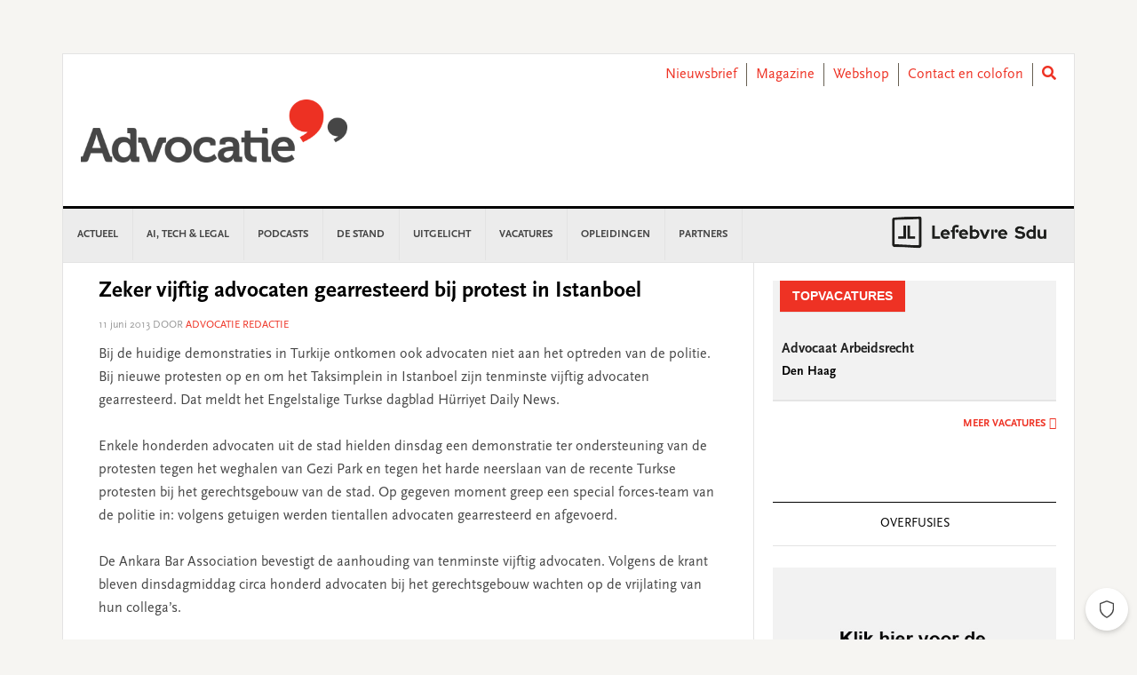

--- FILE ---
content_type: text/html; charset=UTF-8
request_url: https://www.advocatie.nl/nieuws/zeker-vijftig-advocaten-gearresteerd-bij-protest-in-istanboel/
body_size: 24315
content:
<!DOCTYPE html>
<html lang="nl-NL">
<head >
<meta charset="UTF-8" />
<meta name="viewport" content="width=device-width, initial-scale=1" />
<meta name='robots' content='index, follow, max-image-preview:large, max-snippet:-1, max-video-preview:-1' />
	<style>img:is([sizes="auto" i], [sizes^="auto," i]) { contain-intrinsic-size: 3000px 1500px }</style>
	
	<!-- This site is optimized with the Yoast SEO plugin v26.3 - https://yoast.com/wordpress/plugins/seo/ -->
	<title>Zeker vijftig advocaten gearresteerd bij protest in Istanboel - Advocatie</title>
	<link rel="canonical" href="https://www.advocatie.nl/nieuws/zeker-vijftig-advocaten-gearresteerd-bij-protest-in-istanboel/" />
	<meta property="og:locale" content="nl_NL" />
	<meta property="og:type" content="article" />
	<meta property="og:title" content="Zeker vijftig advocaten gearresteerd bij protest in Istanboel - Advocatie" />
	<meta property="og:description" content="Bij de huidige demonstraties in Turkije ontkomen ook advocaten niet aan het optreden van de politie. Bij nieuwe protesten op en om het Taksimplein in Istanboel zijn tenminste vijftig advocaten gearresteerd. Dat meldt het Engelstalige Turkse dagblad Hürriyet Daily News.&nbsp; Enkele honderden advocaten uit de stad hielden dinsdag een demonstratie ter ondersteuning van de protesten... lees verder" />
	<meta property="og:url" content="https://www.advocatie.nl/nieuws/zeker-vijftig-advocaten-gearresteerd-bij-protest-in-istanboel/" />
	<meta property="og:site_name" content="Advocatie" />
	<meta property="article:published_time" content="2013-06-11T14:10:43+00:00" />
	<meta property="article:modified_time" content="2019-12-02T17:53:08+00:00" />
	<meta name="author" content="Advocatie Redactie" />
	<meta name="twitter:card" content="summary_large_image" />
	<meta name="twitter:label1" content="Written by" />
	<meta name="twitter:data1" content="Advocatie Redactie" />
	<meta name="twitter:label2" content="Est. reading time" />
	<meta name="twitter:data2" content="1 minuut" />
	<script type="application/ld+json" class="yoast-schema-graph">{"@context":"https://schema.org","@graph":[{"@type":"WebPage","@id":"https://www.advocatie.nl/nieuws/zeker-vijftig-advocaten-gearresteerd-bij-protest-in-istanboel/","url":"https://www.advocatie.nl/nieuws/zeker-vijftig-advocaten-gearresteerd-bij-protest-in-istanboel/","name":"Zeker vijftig advocaten gearresteerd bij protest in Istanboel - Advocatie","isPartOf":{"@id":"https://www.advocatie.nl/#website"},"datePublished":"2013-06-11T14:10:43+00:00","dateModified":"2019-12-02T17:53:08+00:00","author":{"@id":"https://www.advocatie.nl/#/schema/person/aae1b37290a7c4f01ff9e779721a35b6"},"breadcrumb":{"@id":"https://www.advocatie.nl/nieuws/zeker-vijftig-advocaten-gearresteerd-bij-protest-in-istanboel/#breadcrumb"},"inLanguage":"nl-NL","potentialAction":[{"@type":"ReadAction","target":["https://www.advocatie.nl/nieuws/zeker-vijftig-advocaten-gearresteerd-bij-protest-in-istanboel/"]}]},{"@type":"BreadcrumbList","@id":"https://www.advocatie.nl/nieuws/zeker-vijftig-advocaten-gearresteerd-bij-protest-in-istanboel/#breadcrumb","itemListElement":[{"@type":"ListItem","position":1,"name":"Home","item":"https://www.advocatie.nl/"},{"@type":"ListItem","position":2,"name":"Zeker vijftig advocaten gearresteerd bij protest in Istanboel"}]},{"@type":"WebSite","@id":"https://www.advocatie.nl/#website","url":"https://www.advocatie.nl/","name":"Advocatie","description":"Dé nieuwssite voor advocaten, notarissen en juristen","potentialAction":[{"@type":"SearchAction","target":{"@type":"EntryPoint","urlTemplate":"https://www.advocatie.nl/?s={search_term_string}"},"query-input":{"@type":"PropertyValueSpecification","valueRequired":true,"valueName":"search_term_string"}}],"inLanguage":"nl-NL"},{"@type":"Person","@id":"https://www.advocatie.nl/#/schema/person/aae1b37290a7c4f01ff9e779721a35b6","name":"Advocatie Redactie","image":{"@type":"ImageObject","inLanguage":"nl-NL","@id":"https://www.advocatie.nl/#/schema/person/image/","url":"https://secure.gravatar.com/avatar/65da93957e422e5ea408b041c7dd7038b9720ce423d9e7b1c522a7d6c234fb90?s=96&d=mm&r=g","contentUrl":"https://secure.gravatar.com/avatar/65da93957e422e5ea408b041c7dd7038b9720ce423d9e7b1c522a7d6c234fb90?s=96&d=mm&r=g","caption":"Advocatie Redactie"},"url":"https://www.advocatie.nl/author/redactieadvocatie/"}]}</script>
	<!-- / Yoast SEO plugin. -->


<link rel='dns-prefetch' href='//use.fontawesome.com' />
<link rel='dns-prefetch' href='//fonts.googleapis.com' />
<link rel="alternate" type="application/rss+xml" title="Advocatie &raquo; feed" href="https://www.advocatie.nl/feed/" />
<link rel="alternate" type="application/rss+xml" title="Advocatie &raquo; reacties feed" href="https://www.advocatie.nl/comments/feed/" />
<script type="text/javascript" id="wpp-js" src="https://www.advocatie.nl/content/plugins/wordpress-popular-posts/assets/js/wpp.min.js?ver=7.3.6" data-sampling="0" data-sampling-rate="100" data-api-url="https://www.advocatie.nl/wp-json/wordpress-popular-posts" data-post-id="35613" data-token="935f091b70" data-lang="0" data-debug="0"></script>
<script type="text/javascript">
/* <![CDATA[ */
window._wpemojiSettings = {"baseUrl":"https:\/\/s.w.org\/images\/core\/emoji\/16.0.1\/72x72\/","ext":".png","svgUrl":"https:\/\/s.w.org\/images\/core\/emoji\/16.0.1\/svg\/","svgExt":".svg","source":{"concatemoji":"https:\/\/www.advocatie.nl\/wp\/wp-includes\/js\/wp-emoji-release.min.js?ver=6.8.3"}};
/*! This file is auto-generated */
!function(s,n){var o,i,e;function c(e){try{var t={supportTests:e,timestamp:(new Date).valueOf()};sessionStorage.setItem(o,JSON.stringify(t))}catch(e){}}function p(e,t,n){e.clearRect(0,0,e.canvas.width,e.canvas.height),e.fillText(t,0,0);var t=new Uint32Array(e.getImageData(0,0,e.canvas.width,e.canvas.height).data),a=(e.clearRect(0,0,e.canvas.width,e.canvas.height),e.fillText(n,0,0),new Uint32Array(e.getImageData(0,0,e.canvas.width,e.canvas.height).data));return t.every(function(e,t){return e===a[t]})}function u(e,t){e.clearRect(0,0,e.canvas.width,e.canvas.height),e.fillText(t,0,0);for(var n=e.getImageData(16,16,1,1),a=0;a<n.data.length;a++)if(0!==n.data[a])return!1;return!0}function f(e,t,n,a){switch(t){case"flag":return n(e,"\ud83c\udff3\ufe0f\u200d\u26a7\ufe0f","\ud83c\udff3\ufe0f\u200b\u26a7\ufe0f")?!1:!n(e,"\ud83c\udde8\ud83c\uddf6","\ud83c\udde8\u200b\ud83c\uddf6")&&!n(e,"\ud83c\udff4\udb40\udc67\udb40\udc62\udb40\udc65\udb40\udc6e\udb40\udc67\udb40\udc7f","\ud83c\udff4\u200b\udb40\udc67\u200b\udb40\udc62\u200b\udb40\udc65\u200b\udb40\udc6e\u200b\udb40\udc67\u200b\udb40\udc7f");case"emoji":return!a(e,"\ud83e\udedf")}return!1}function g(e,t,n,a){var r="undefined"!=typeof WorkerGlobalScope&&self instanceof WorkerGlobalScope?new OffscreenCanvas(300,150):s.createElement("canvas"),o=r.getContext("2d",{willReadFrequently:!0}),i=(o.textBaseline="top",o.font="600 32px Arial",{});return e.forEach(function(e){i[e]=t(o,e,n,a)}),i}function t(e){var t=s.createElement("script");t.src=e,t.defer=!0,s.head.appendChild(t)}"undefined"!=typeof Promise&&(o="wpEmojiSettingsSupports",i=["flag","emoji"],n.supports={everything:!0,everythingExceptFlag:!0},e=new Promise(function(e){s.addEventListener("DOMContentLoaded",e,{once:!0})}),new Promise(function(t){var n=function(){try{var e=JSON.parse(sessionStorage.getItem(o));if("object"==typeof e&&"number"==typeof e.timestamp&&(new Date).valueOf()<e.timestamp+604800&&"object"==typeof e.supportTests)return e.supportTests}catch(e){}return null}();if(!n){if("undefined"!=typeof Worker&&"undefined"!=typeof OffscreenCanvas&&"undefined"!=typeof URL&&URL.createObjectURL&&"undefined"!=typeof Blob)try{var e="postMessage("+g.toString()+"("+[JSON.stringify(i),f.toString(),p.toString(),u.toString()].join(",")+"));",a=new Blob([e],{type:"text/javascript"}),r=new Worker(URL.createObjectURL(a),{name:"wpTestEmojiSupports"});return void(r.onmessage=function(e){c(n=e.data),r.terminate(),t(n)})}catch(e){}c(n=g(i,f,p,u))}t(n)}).then(function(e){for(var t in e)n.supports[t]=e[t],n.supports.everything=n.supports.everything&&n.supports[t],"flag"!==t&&(n.supports.everythingExceptFlag=n.supports.everythingExceptFlag&&n.supports[t]);n.supports.everythingExceptFlag=n.supports.everythingExceptFlag&&!n.supports.flag,n.DOMReady=!1,n.readyCallback=function(){n.DOMReady=!0}}).then(function(){return e}).then(function(){var e;n.supports.everything||(n.readyCallback(),(e=n.source||{}).concatemoji?t(e.concatemoji):e.wpemoji&&e.twemoji&&(t(e.twemoji),t(e.wpemoji)))}))}((window,document),window._wpemojiSettings);
/* ]]> */
</script>
<link rel='stylesheet' id='news-pro-css' href='https://www.advocatie.nl/content/themes/child-theme/style.css?ver=15.1.0' type='text/css' media='all' />
<style id='wp-emoji-styles-inline-css' type='text/css'>

	img.wp-smiley, img.emoji {
		display: inline !important;
		border: none !important;
		box-shadow: none !important;
		height: 1em !important;
		width: 1em !important;
		margin: 0 0.07em !important;
		vertical-align: -0.1em !important;
		background: none !important;
		padding: 0 !important;
	}
</style>
<link rel='stylesheet' id='wp-block-library-css' href='https://www.advocatie.nl/wp/wp-includes/css/dist/block-library/style.min.css?ver=6.8.3' type='text/css' media='all' />
<style id='classic-theme-styles-inline-css' type='text/css'>
/*! This file is auto-generated */
.wp-block-button__link{color:#fff;background-color:#32373c;border-radius:9999px;box-shadow:none;text-decoration:none;padding:calc(.667em + 2px) calc(1.333em + 2px);font-size:1.125em}.wp-block-file__button{background:#32373c;color:#fff;text-decoration:none}
</style>
<style id='filebird-block-filebird-gallery-style-inline-css' type='text/css'>
ul.filebird-block-filebird-gallery{margin:auto!important;padding:0!important;width:100%}ul.filebird-block-filebird-gallery.layout-grid{display:grid;grid-gap:20px;align-items:stretch;grid-template-columns:repeat(var(--columns),1fr);justify-items:stretch}ul.filebird-block-filebird-gallery.layout-grid li img{border:1px solid #ccc;box-shadow:2px 2px 6px 0 rgba(0,0,0,.3);height:100%;max-width:100%;-o-object-fit:cover;object-fit:cover;width:100%}ul.filebird-block-filebird-gallery.layout-masonry{-moz-column-count:var(--columns);-moz-column-gap:var(--space);column-gap:var(--space);-moz-column-width:var(--min-width);columns:var(--min-width) var(--columns);display:block;overflow:auto}ul.filebird-block-filebird-gallery.layout-masonry li{margin-bottom:var(--space)}ul.filebird-block-filebird-gallery li{list-style:none}ul.filebird-block-filebird-gallery li figure{height:100%;margin:0;padding:0;position:relative;width:100%}ul.filebird-block-filebird-gallery li figure figcaption{background:linear-gradient(0deg,rgba(0,0,0,.7),rgba(0,0,0,.3) 70%,transparent);bottom:0;box-sizing:border-box;color:#fff;font-size:.8em;margin:0;max-height:100%;overflow:auto;padding:3em .77em .7em;position:absolute;text-align:center;width:100%;z-index:2}ul.filebird-block-filebird-gallery li figure figcaption a{color:inherit}

</style>
<style id='global-styles-inline-css' type='text/css'>
:root{--wp--preset--aspect-ratio--square: 1;--wp--preset--aspect-ratio--4-3: 4/3;--wp--preset--aspect-ratio--3-4: 3/4;--wp--preset--aspect-ratio--3-2: 3/2;--wp--preset--aspect-ratio--2-3: 2/3;--wp--preset--aspect-ratio--16-9: 16/9;--wp--preset--aspect-ratio--9-16: 9/16;--wp--preset--color--black: #000000;--wp--preset--color--cyan-bluish-gray: #abb8c3;--wp--preset--color--white: #ffffff;--wp--preset--color--pale-pink: #f78da7;--wp--preset--color--vivid-red: #cf2e2e;--wp--preset--color--luminous-vivid-orange: #ff6900;--wp--preset--color--luminous-vivid-amber: #fcb900;--wp--preset--color--light-green-cyan: #7bdcb5;--wp--preset--color--vivid-green-cyan: #00d084;--wp--preset--color--pale-cyan-blue: #8ed1fc;--wp--preset--color--vivid-cyan-blue: #0693e3;--wp--preset--color--vivid-purple: #9b51e0;--wp--preset--gradient--vivid-cyan-blue-to-vivid-purple: linear-gradient(135deg,rgba(6,147,227,1) 0%,rgb(155,81,224) 100%);--wp--preset--gradient--light-green-cyan-to-vivid-green-cyan: linear-gradient(135deg,rgb(122,220,180) 0%,rgb(0,208,130) 100%);--wp--preset--gradient--luminous-vivid-amber-to-luminous-vivid-orange: linear-gradient(135deg,rgba(252,185,0,1) 0%,rgba(255,105,0,1) 100%);--wp--preset--gradient--luminous-vivid-orange-to-vivid-red: linear-gradient(135deg,rgba(255,105,0,1) 0%,rgb(207,46,46) 100%);--wp--preset--gradient--very-light-gray-to-cyan-bluish-gray: linear-gradient(135deg,rgb(238,238,238) 0%,rgb(169,184,195) 100%);--wp--preset--gradient--cool-to-warm-spectrum: linear-gradient(135deg,rgb(74,234,220) 0%,rgb(151,120,209) 20%,rgb(207,42,186) 40%,rgb(238,44,130) 60%,rgb(251,105,98) 80%,rgb(254,248,76) 100%);--wp--preset--gradient--blush-light-purple: linear-gradient(135deg,rgb(255,206,236) 0%,rgb(152,150,240) 100%);--wp--preset--gradient--blush-bordeaux: linear-gradient(135deg,rgb(254,205,165) 0%,rgb(254,45,45) 50%,rgb(107,0,62) 100%);--wp--preset--gradient--luminous-dusk: linear-gradient(135deg,rgb(255,203,112) 0%,rgb(199,81,192) 50%,rgb(65,88,208) 100%);--wp--preset--gradient--pale-ocean: linear-gradient(135deg,rgb(255,245,203) 0%,rgb(182,227,212) 50%,rgb(51,167,181) 100%);--wp--preset--gradient--electric-grass: linear-gradient(135deg,rgb(202,248,128) 0%,rgb(113,206,126) 100%);--wp--preset--gradient--midnight: linear-gradient(135deg,rgb(2,3,129) 0%,rgb(40,116,252) 100%);--wp--preset--font-size--small: 13px;--wp--preset--font-size--medium: 20px;--wp--preset--font-size--large: 36px;--wp--preset--font-size--x-large: 42px;--wp--preset--spacing--20: 0.44rem;--wp--preset--spacing--30: 0.67rem;--wp--preset--spacing--40: 1rem;--wp--preset--spacing--50: 1.5rem;--wp--preset--spacing--60: 2.25rem;--wp--preset--spacing--70: 3.38rem;--wp--preset--spacing--80: 5.06rem;--wp--preset--shadow--natural: 6px 6px 9px rgba(0, 0, 0, 0.2);--wp--preset--shadow--deep: 12px 12px 50px rgba(0, 0, 0, 0.4);--wp--preset--shadow--sharp: 6px 6px 0px rgba(0, 0, 0, 0.2);--wp--preset--shadow--outlined: 6px 6px 0px -3px rgba(255, 255, 255, 1), 6px 6px rgba(0, 0, 0, 1);--wp--preset--shadow--crisp: 6px 6px 0px rgba(0, 0, 0, 1);}:where(.is-layout-flex){gap: 0.5em;}:where(.is-layout-grid){gap: 0.5em;}body .is-layout-flex{display: flex;}.is-layout-flex{flex-wrap: wrap;align-items: center;}.is-layout-flex > :is(*, div){margin: 0;}body .is-layout-grid{display: grid;}.is-layout-grid > :is(*, div){margin: 0;}:where(.wp-block-columns.is-layout-flex){gap: 2em;}:where(.wp-block-columns.is-layout-grid){gap: 2em;}:where(.wp-block-post-template.is-layout-flex){gap: 1.25em;}:where(.wp-block-post-template.is-layout-grid){gap: 1.25em;}.has-black-color{color: var(--wp--preset--color--black) !important;}.has-cyan-bluish-gray-color{color: var(--wp--preset--color--cyan-bluish-gray) !important;}.has-white-color{color: var(--wp--preset--color--white) !important;}.has-pale-pink-color{color: var(--wp--preset--color--pale-pink) !important;}.has-vivid-red-color{color: var(--wp--preset--color--vivid-red) !important;}.has-luminous-vivid-orange-color{color: var(--wp--preset--color--luminous-vivid-orange) !important;}.has-luminous-vivid-amber-color{color: var(--wp--preset--color--luminous-vivid-amber) !important;}.has-light-green-cyan-color{color: var(--wp--preset--color--light-green-cyan) !important;}.has-vivid-green-cyan-color{color: var(--wp--preset--color--vivid-green-cyan) !important;}.has-pale-cyan-blue-color{color: var(--wp--preset--color--pale-cyan-blue) !important;}.has-vivid-cyan-blue-color{color: var(--wp--preset--color--vivid-cyan-blue) !important;}.has-vivid-purple-color{color: var(--wp--preset--color--vivid-purple) !important;}.has-black-background-color{background-color: var(--wp--preset--color--black) !important;}.has-cyan-bluish-gray-background-color{background-color: var(--wp--preset--color--cyan-bluish-gray) !important;}.has-white-background-color{background-color: var(--wp--preset--color--white) !important;}.has-pale-pink-background-color{background-color: var(--wp--preset--color--pale-pink) !important;}.has-vivid-red-background-color{background-color: var(--wp--preset--color--vivid-red) !important;}.has-luminous-vivid-orange-background-color{background-color: var(--wp--preset--color--luminous-vivid-orange) !important;}.has-luminous-vivid-amber-background-color{background-color: var(--wp--preset--color--luminous-vivid-amber) !important;}.has-light-green-cyan-background-color{background-color: var(--wp--preset--color--light-green-cyan) !important;}.has-vivid-green-cyan-background-color{background-color: var(--wp--preset--color--vivid-green-cyan) !important;}.has-pale-cyan-blue-background-color{background-color: var(--wp--preset--color--pale-cyan-blue) !important;}.has-vivid-cyan-blue-background-color{background-color: var(--wp--preset--color--vivid-cyan-blue) !important;}.has-vivid-purple-background-color{background-color: var(--wp--preset--color--vivid-purple) !important;}.has-black-border-color{border-color: var(--wp--preset--color--black) !important;}.has-cyan-bluish-gray-border-color{border-color: var(--wp--preset--color--cyan-bluish-gray) !important;}.has-white-border-color{border-color: var(--wp--preset--color--white) !important;}.has-pale-pink-border-color{border-color: var(--wp--preset--color--pale-pink) !important;}.has-vivid-red-border-color{border-color: var(--wp--preset--color--vivid-red) !important;}.has-luminous-vivid-orange-border-color{border-color: var(--wp--preset--color--luminous-vivid-orange) !important;}.has-luminous-vivid-amber-border-color{border-color: var(--wp--preset--color--luminous-vivid-amber) !important;}.has-light-green-cyan-border-color{border-color: var(--wp--preset--color--light-green-cyan) !important;}.has-vivid-green-cyan-border-color{border-color: var(--wp--preset--color--vivid-green-cyan) !important;}.has-pale-cyan-blue-border-color{border-color: var(--wp--preset--color--pale-cyan-blue) !important;}.has-vivid-cyan-blue-border-color{border-color: var(--wp--preset--color--vivid-cyan-blue) !important;}.has-vivid-purple-border-color{border-color: var(--wp--preset--color--vivid-purple) !important;}.has-vivid-cyan-blue-to-vivid-purple-gradient-background{background: var(--wp--preset--gradient--vivid-cyan-blue-to-vivid-purple) !important;}.has-light-green-cyan-to-vivid-green-cyan-gradient-background{background: var(--wp--preset--gradient--light-green-cyan-to-vivid-green-cyan) !important;}.has-luminous-vivid-amber-to-luminous-vivid-orange-gradient-background{background: var(--wp--preset--gradient--luminous-vivid-amber-to-luminous-vivid-orange) !important;}.has-luminous-vivid-orange-to-vivid-red-gradient-background{background: var(--wp--preset--gradient--luminous-vivid-orange-to-vivid-red) !important;}.has-very-light-gray-to-cyan-bluish-gray-gradient-background{background: var(--wp--preset--gradient--very-light-gray-to-cyan-bluish-gray) !important;}.has-cool-to-warm-spectrum-gradient-background{background: var(--wp--preset--gradient--cool-to-warm-spectrum) !important;}.has-blush-light-purple-gradient-background{background: var(--wp--preset--gradient--blush-light-purple) !important;}.has-blush-bordeaux-gradient-background{background: var(--wp--preset--gradient--blush-bordeaux) !important;}.has-luminous-dusk-gradient-background{background: var(--wp--preset--gradient--luminous-dusk) !important;}.has-pale-ocean-gradient-background{background: var(--wp--preset--gradient--pale-ocean) !important;}.has-electric-grass-gradient-background{background: var(--wp--preset--gradient--electric-grass) !important;}.has-midnight-gradient-background{background: var(--wp--preset--gradient--midnight) !important;}.has-small-font-size{font-size: var(--wp--preset--font-size--small) !important;}.has-medium-font-size{font-size: var(--wp--preset--font-size--medium) !important;}.has-large-font-size{font-size: var(--wp--preset--font-size--large) !important;}.has-x-large-font-size{font-size: var(--wp--preset--font-size--x-large) !important;}
:where(.wp-block-post-template.is-layout-flex){gap: 1.25em;}:where(.wp-block-post-template.is-layout-grid){gap: 1.25em;}
:where(.wp-block-columns.is-layout-flex){gap: 2em;}:where(.wp-block-columns.is-layout-grid){gap: 2em;}
:root :where(.wp-block-pullquote){font-size: 1.5em;line-height: 1.6;}
</style>
<link rel='stylesheet' id='wpos-slick-style-css' href='https://www.advocatie.nl/content/plugins/wp-responsive-recent-post-slider/assets/css/slick.css?ver=3.6.5' type='text/css' media='all' />
<link rel='stylesheet' id='wppsac-public-style-css' href='https://www.advocatie.nl/content/plugins/wp-responsive-recent-post-slider/assets/css/recent-post-style.css?ver=3.6.5' type='text/css' media='all' />
<link rel='stylesheet' id='ads-for-wp-front-css-css' href='https://www.advocatie.nl/content/plugins/ads-for-wp/public/assets/css/adsforwp-front.min.css?ver=1.9.33' type='text/css' media='all' />
<link rel='stylesheet' id='sdu-vacancies-css' href='https://www.advocatie.nl/content/plugins/sdu-vacancies/resources/css/style.min.css?ver=1.0.0' type='text/css' media='all' />
<link rel='stylesheet' id='wordpress-popular-posts-css-css' href='https://www.advocatie.nl/content/plugins/wordpress-popular-posts/assets/css/wpp.css?ver=7.3.6' type='text/css' media='all' />
<link rel='stylesheet' id='search-filter-plugin-styles-css' href='https://www.advocatie.nl/content/plugins/search-filter-pro/public/assets/css/search-filter.min.css?ver=2.5.19' type='text/css' media='all' />
<link rel='stylesheet' id='wppopups-base-css' href='https://www.advocatie.nl/content/plugins/wp-popups-lite/src/assets/css/wppopups-base.css?ver=2.2.0.3' type='text/css' media='all' />
<link rel='stylesheet' id='widgetopts-styles-css' href='https://www.advocatie.nl/content/plugins/widget-options/assets/css/widget-options.css?ver=4.1.3' type='text/css' media='all' />
<link rel='stylesheet' id='child-theme-css-multisite-css' href='https://www.advocatie.nl/content/themes/child-theme/resources/css/style-advocatie.min.css?ver=15.1.0' type='text/css' media='all' />
<link rel='stylesheet' id='fontawesome-free-css' href='https://use.fontawesome.com/releases/v5.7.1/css/all.css?ver=15.1.0' type='text/css' media='all' />
<link rel='stylesheet' id='dashicons-css' href='https://www.advocatie.nl/wp/wp-includes/css/dashicons.min.css?ver=6.8.3' type='text/css' media='all' />
<link rel='stylesheet' id='google-fonts-css' href='//fonts.googleapis.com/css?family=Raleway%3A400%2C700&#038;ver=15.1.0' type='text/css' media='all' />
<link rel='stylesheet' id='heateor_sss_frontend_css-css' href='https://www.advocatie.nl/content/plugins/sassy-social-share/public/css/sassy-social-share-public.css?ver=3.3.79' type='text/css' media='all' />
<style id='heateor_sss_frontend_css-inline-css' type='text/css'>
.heateor_sss_button_instagram span.heateor_sss_svg,a.heateor_sss_instagram span.heateor_sss_svg{background:radial-gradient(circle at 30% 107%,#fdf497 0,#fdf497 5%,#fd5949 45%,#d6249f 60%,#285aeb 90%)}.heateor_sss_horizontal_sharing .heateor_sss_svg,.heateor_sss_standard_follow_icons_container .heateor_sss_svg{color:#fff;border-width:0px;border-style:solid;border-color:transparent}.heateor_sss_horizontal_sharing .heateorSssTCBackground{color:#666}.heateor_sss_horizontal_sharing span.heateor_sss_svg:hover,.heateor_sss_standard_follow_icons_container span.heateor_sss_svg:hover{border-color:transparent;}.heateor_sss_vertical_sharing span.heateor_sss_svg,.heateor_sss_floating_follow_icons_container span.heateor_sss_svg{color:#fff;border-width:0px;border-style:solid;border-color:transparent;}.heateor_sss_vertical_sharing .heateorSssTCBackground{color:#666;}.heateor_sss_vertical_sharing span.heateor_sss_svg:hover,.heateor_sss_floating_follow_icons_container span.heateor_sss_svg:hover{border-color:transparent;}@media screen and (max-width:783px) {.heateor_sss_vertical_sharing{display:none!important}}
</style>
<script type="text/javascript" id="real3d-flipbook-global-js-extra">
/* <![CDATA[ */
var flipbookOptions_global = {"pages":[],"pdfUrl":"","printPdfUrl":"","tableOfContent":[],"id":"","bookId":"","date":"","lightboxThumbnailUrl":"","mode":"normal","viewMode":"webgl","pageTextureSize":"2048","pageTextureSizeSmall":"1500","pageTextureSizeMobile":"","pageTextureSizeMobileSmall":"1024","minPixelRatio":"1","pdfTextLayer":"true","zoomMin":"0.9","zoomStep":"2","zoomSize":"","zoomReset":"false","doubleClickZoom":"true","pageDrag":"true","singlePageMode":"false","pageFlipDuration":"1","sound":"true","startPage":"1","pageNumberOffset":"0","deeplinking":{"enabled":"false","prefix":""},"responsiveView":"true","responsiveViewTreshold":"768","responsiveViewRatio":"1","cover":"true","backCover":"true","scaleCover":"false","pageCaptions":"false","height":"400","responsiveHeight":"true","containerRatio":"","thumbnailsOnStart":"false","contentOnStart":"false","searchOnStart":"","searchResultsThumbs":"false","tableOfContentCloseOnClick":"true","thumbsCloseOnClick":"true","autoplayOnStart":"false","autoplayInterval":"3000","autoplayLoop":"true","autoplayStartPage":"1","rightToLeft":"false","pageWidth":"","pageHeight":"","thumbSize":"130","logoImg":"","logoUrl":"","logoUrlTarget":"","logoCSS":"position:absolute;left:0;top:0;","menuSelector":"","zIndex":"auto","preloaderText":"","googleAnalyticsTrackingCode":"","pdfBrowserViewerIfIE":"true","modeMobile":"","viewModeMobile":"","aspectMobile":"","aspectRatioMobile":"0.71","singlePageModeIfMobile":"false","logoHideOnMobile":"false","mobile":{"thumbnailsOnStart":"false","contentOnStart":"false","pagesInMemory":"6","bitmapResizeHeight":"","bitmapResizeQuality":"","currentPage":{"enabled":"false"},"pdfUrl":""},"lightboxCssClass":"","lightboxLink":"","lightboxLinkNewWindow":"true","lightboxBackground":"rgb(81, 85, 88)","lightboxBackgroundPattern":"","lightboxBackgroundImage":"","lightboxContainerCSS":"display:inline-block;padding:10px;","lightboxThumbnailHeight":"300","lightboxThumbnailUrlCSS":"display:block;","lightboxThumbnailInfo":"false","lightboxThumbnailInfoText":"","lightboxThumbnailInfoCSS":"top: 0;  width: 100%; height: 100%; font-size: 16px; color: #000; background: rgba(255,255,255,.8); ","showTitle":"false","showDate":"false","hideThumbnail":"false","lightboxText":"","lightboxTextCSS":"display:block;","lightboxTextPosition":"top","lightBoxOpened":"false","lightBoxFullscreen":"false","lightboxStartPage":"","lightboxMarginV":"0","lightboxMarginH":"0","lights":"true","lightPositionX":"0","lightPositionY":"150","lightPositionZ":"1400","lightIntensity":"0.6","shadows":"true","shadowMapSize":"2048","shadowOpacity":"0.2","shadowDistance":"15","pageHardness":"2","coverHardness":"2","pageRoughness":"1","pageMetalness":"0","pageSegmentsW":"6","pageSegmentsH":"1","pagesInMemory":"20","bitmapResizeHeight":"","bitmapResizeQuality":"","pageMiddleShadowSize":"2","pageMiddleShadowColorL":"#999999","pageMiddleShadowColorR":"#777777","antialias":"false","pan":"0","tilt":"0","rotateCameraOnMouseDrag":"true","panMax":"20","panMin":"-20","tiltMax":"0","tiltMin":"-60","currentPage":{"enabled":"true","title":"Current page","hAlign":"left","vAlign":"top"},"btnAutoplay":{"enabled":"true","title":"Autoplay","icon":"fa-play","iconAlt":"fa-pause","icon2":"play_arrow","iconAlt2":"pause"},"btnNext":{"enabled":"true","title":"Next Page","icon":"fa-chevron-right","icon2":"chevron_right"},"btnLast":{"enabled":"false","title":"Last Page","icon":"fa-angle-double-right","icon2":"last_page"},"btnPrev":{"enabled":"true","title":"Previous Page","icon":"fa-chevron-left","icon2":"chevron_left"},"btnFirst":{"enabled":"false","title":"First Page","icon":"fa-angle-double-left","icon2":"first_page"},"btnZoomIn":{"enabled":"true","title":"Zoom in","icon":"fa-plus","icon2":"zoom_in"},"btnZoomOut":{"enabled":"true","title":"Zoom out","icon":"fa-minus","icon2":"zoom_out"},"btnToc":{"enabled":"true","title":"Table of Contents","icon":"fa-list-ol","icon2":"toc"},"btnThumbs":{"enabled":"true","title":"Pages","icon":"fa-th-large","icon2":"view_module"},"btnShare":{"enabled":"true","title":"Share","icon":"fa-share-alt","icon2":"share"},"btnNotes":{"enabled":"false","title":"Notes"},"btnDownloadPages":{"enabled":"false","url":"","title":"Download pages","icon":"fa-download","icon2":"file_download"},"btnDownloadPdf":{"enabled":"false","url":"","title":"Download PDF","forceDownload":"true","openInNewWindow":"true","icon":"fa-file","icon2":"picture_as_pdf"},"btnSound":{"enabled":"true","title":"Sound","icon":"fa-volume-up","iconAlt":"fa-volume-off","icon2":"volume_up","iconAlt2":"volume_mute"},"btnExpand":{"enabled":"true","title":"Toggle fullscreen","icon":"fa-expand","iconAlt":"fa-compress","icon2":"fullscreen","iconAlt2":"fullscreen_exit"},"btnSingle":{"enabled":"true","title":"Toggle single page"},"btnSearch":{"enabled":"false","title":"Search","icon":"fas fa-search","icon2":"search"},"search":{"enabled":"false","title":"Search"},"btnBookmark":{"enabled":"false","title":"Bookmark","icon":"fas fa-bookmark","icon2":"bookmark"},"btnPrint":{"enabled":"true","title":"Print","icon":"fa-print","icon2":"print"},"btnTools":{"enabled":"true","title":"Tools"},"btnClose":{"enabled":"true","title":"Close"},"whatsapp":{"enabled":"true"},"twitter":{"enabled":"true"},"facebook":{"enabled":"true"},"pinterest":{"enabled":"true"},"email":{"enabled":"true"},"linkedin":{"enabled":"true"},"digg":{"enabled":"false"},"reddit":{"enabled":"false"},"shareUrl":"","shareTitle":"","shareImage":"","layout":"1","icons":"font awesome","skin":"light","useFontAwesome5":"true","sideNavigationButtons":"true","menuNavigationButtons":"false","backgroundColor":"rgb(81, 85, 88)","backgroundPattern":"","backgroundImage":"","backgroundTransparent":"false","menuBackground":"","menuShadow":"","menuMargin":"0","menuPadding":"0","menuOverBook":"false","menuFloating":"false","menuTransparent":"false","menu2Background":"","menu2Shadow":"","menu2Margin":"0","menu2Padding":"0","menu2OverBook":"true","menu2Floating":"false","menu2Transparent":"true","skinColor":"","skinBackground":"","hideMenu":"false","menuAlignHorizontal":"center","btnColor":"","btnColorHover":"","btnBackground":"none","btnRadius":"0","btnMargin":"0","btnSize":"14","btnPaddingV":"10","btnPaddingH":"10","btnShadow":"","btnTextShadow":"","btnBorder":"","arrowColor":"#fff","arrowColorHover":"#fff","arrowBackground":"rgba(0,0,0,0)","arrowBackgroundHover":"rgba(0, 0, 0, .15)","arrowRadius":"4","arrowMargin":"4","arrowSize":"40","arrowPadding":"10","arrowTextShadow":"0px 0px 1px rgba(0, 0, 0, 1)","arrowBorder":"","closeBtnColorHover":"#FFF","closeBtnBackground":"rgba(0,0,0,.4)","closeBtnRadius":"0","closeBtnMargin":"0","closeBtnSize":"20","closeBtnPadding":"5","closeBtnTextShadow":"","closeBtnBorder":"","floatingBtnColor":"","floatingBtnColorHover":"","floatingBtnBackground":"","floatingBtnBackgroundHover":"","floatingBtnRadius":"","floatingBtnMargin":"","floatingBtnSize":"","floatingBtnPadding":"","floatingBtnShadow":"","floatingBtnTextShadow":"","floatingBtnBorder":"","currentPageMarginV":"5","currentPageMarginH":"5","arrowsAlwaysEnabledForNavigation":"false","arrowsDisabledNotFullscreen":"true","touchSwipeEnabled":"true","fitToWidth":"false","rightClickEnabled":"true","linkColor":"rgba(0, 0, 0, 0)","linkColorHover":"rgba(255, 255, 0, 1)","linkOpacity":"0.4","linkTarget":"_blank","pdfAutoLinks":"false","disableRange":"false","strings":{"print":"Print","printLeftPage":"Print left page","printRightPage":"Print right page","printCurrentPage":"Print current page","printAllPages":"Print all pages","download":"Download","downloadLeftPage":"Download left page","downloadRightPage":"Download right page","downloadCurrentPage":"Download current page","downloadAllPages":"Download all pages","bookmarks":"Bookmarks","bookmarkLeftPage":"Bookmark left page","bookmarkRightPage":"Bookmark right page","bookmarkCurrentPage":"Bookmark current page","search":"Search","findInDocument":"Find in document","pagesFoundContaining":"pages found containing","noMatches":"No matches","matchesFound":"matches found","page":"Page","matches":"matches","thumbnails":"Thumbnails","tableOfContent":"Table of Contents","share":"Share","pressEscToClose":"Press ESC to close","password":"Password","addNote":"Add note","typeInYourNote":"Type in your note..."},"access":"free","backgroundMusic":"","cornerCurl":"false","pdfTools":{"pageHeight":1500,"thumbHeight":200,"quality":0.8,"textLayer":"true","autoConvert":"true"},"slug":"","convertPDFLinks":"true","convertPDFLinksWithClass":"","convertPDFLinksWithoutClass":"","overridePDFEmbedder":"true","overrideDflip":"true","overrideWonderPDFEmbed":"true","override3DFlipBook":"true","overridePDFjsViewer":"true","resumeReading":"false","previewPages":"","previewMode":"","textLayer":"false","aspectRatio":"2","pdfBrowserViewerIfMobile":"false","pdfBrowserViewerFullscreen":"true","pdfBrowserViewerFullscreenTarget":"_blank","btnTocIfMobile":"true","btnThumbsIfMobile":"true","btnShareIfMobile":"false","btnDownloadPagesIfMobile":"true","btnDownloadPdfIfMobile":"true","btnSoundIfMobile":"false","btnExpandIfMobile":"true","btnPrintIfMobile":"false","lightboxCloseOnClick":"false","btnSelect":{"enabled":"true","title":"Select tool","icon":"fas fa-i-cursor","icon2":"text_format"},"google_plus":{"enabled":"true"},"sideBtnColor":"#fff","sideBtnBackground":"rgba(0,0,0,.3)","sideBtnRadius":"0","sideBtnMargin":"0","sideBtnSize":"30","sideBtnPaddingV":"5","sideBtnPaddingH":"5","sideMenuOverBook":"true","sideMenuOverMenu":"true","sideMenuOverMenu2":"true","s":"1068afd2"};
/* ]]> */
</script>
<script type="text/javascript" src="https://www.advocatie.nl/wp/wp-includes/js/jquery/jquery.min.js?ver=3.7.1" id="jquery-core-js"></script>
<script type="text/javascript" src="https://www.advocatie.nl/wp/wp-includes/js/jquery/jquery-migrate.min.js?ver=3.4.1" id="jquery-migrate-js"></script>
<script type="text/javascript" id="search-filter-plugin-build-js-extra">
/* <![CDATA[ */
var SF_LDATA = {"ajax_url":"https:\/\/www.advocatie.nl\/wp\/wp-admin\/admin-ajax.php","home_url":"https:\/\/www.advocatie.nl\/","extensions":[]};
/* ]]> */
</script>
<script type="text/javascript" src="https://www.advocatie.nl/content/plugins/search-filter-pro/public/assets/js/search-filter-build.min.js?ver=2.5.19" id="search-filter-plugin-build-js"></script>
<script type="text/javascript" src="https://www.advocatie.nl/content/plugins/search-filter-pro/public/assets/js/chosen.jquery.min.js?ver=2.5.19" id="search-filter-plugin-chosen-js"></script>
<link rel="https://api.w.org/" href="https://www.advocatie.nl/wp-json/" /><link rel="alternate" title="JSON" type="application/json" href="https://www.advocatie.nl/wp-json/wp/v2/posts/35613" /><link rel="EditURI" type="application/rsd+xml" title="RSD" href="https://www.advocatie.nl/wp/xmlrpc.php?rsd" />
<meta name="generator" content="WordPress 6.8.3" />
<link rel='shortlink' href='https://www.advocatie.nl/?p=35613' />
<link rel="alternate" title="oEmbed (JSON)" type="application/json+oembed" href="https://www.advocatie.nl/wp-json/oembed/1.0/embed?url=https%3A%2F%2Fwww.advocatie.nl%2Fnieuws%2Fzeker-vijftig-advocaten-gearresteerd-bij-protest-in-istanboel%2F" />
<link rel="alternate" title="oEmbed (XML)" type="text/xml+oembed" href="https://www.advocatie.nl/wp-json/oembed/1.0/embed?url=https%3A%2F%2Fwww.advocatie.nl%2Fnieuws%2Fzeker-vijftig-advocaten-gearresteerd-bij-protest-in-istanboel%2F&#038;format=xml" />

<!-- This site is using AdRotate v5.16 to display their advertisements - https://ajdg.solutions/ -->
<!-- AdRotate CSS -->
<style type="text/css" media="screen">
	.g { margin:0px; padding:0px; overflow:hidden; line-height:1; zoom:1; }
	.g img { height:auto; }
	.g-col { position:relative; float:left; }
	.g-col:first-child { margin-left: 0; }
	.g-col:last-child { margin-right: 0; }
	.g-1 { margin:0px;  width:100%; max-width:728px; height:100%; max-height:90px; }
	.g-2 { margin:0px;  width:100%; max-width:300px; height:100%; max-height:250px; }
	.g-3 { margin:0px;  width:100%; max-width:336px; height:100%; max-height:280px; }
	@media only screen and (max-width: 480px) {
		.g-col, .g-dyn, .g-single { width:100%; margin-left:0; margin-right:0; }
	}
</style>
<!-- /AdRotate CSS -->

		<script type="text/javascript">              
				jQuery(document).ready( function($) {    
					if ($('#adsforwp-hidden-block').length == 0 ) {
						$.getScript("https://www.advocatie.nl/wp/front.js");
					}
				});
		</script>
												<script async='async' src='https://www.googletagservices.com/tag/js/gpt.js'></script>
									<script>
									var googletag = googletag || {};
									googletag.cmd = googletag.cmd || [];
									</script>

									<script>
									googletag.cmd.push(function() {                                                   
										googletag.defineSlot('4996/dqa.sdu.advocatie.nl', [728, 90], 'div-gpt-ad-1576079708526-0').addService(googletag.pubads()); 
										googletag.pubads().enableSingleRequest();
										googletag.enableServices();
									});
									</script>

							            <style id="wpp-loading-animation-styles">@-webkit-keyframes bgslide{from{background-position-x:0}to{background-position-x:-200%}}@keyframes bgslide{from{background-position-x:0}to{background-position-x:-200%}}.wpp-widget-block-placeholder,.wpp-shortcode-placeholder{margin:0 auto;width:60px;height:3px;background:#dd3737;background:linear-gradient(90deg,#dd3737 0%,#571313 10%,#dd3737 100%);background-size:200% auto;border-radius:3px;-webkit-animation:bgslide 1s infinite linear;animation:bgslide 1s infinite linear}</style>
            <link rel="pingback" href="https://www.advocatie.nl/wp/xmlrpc.php" />
<script src="https://www.googleoptimize.com/optimize.js?id=OPT-PZPHQ8D"></script>

<meta name="google-site-verification" content="Aoy7Qb57vgotiHDenTpKXox8F9pU1dJL5uaSpU9SWCw" /><style type="text/css">.site-title a { background: url(https://www.advocatie.nl/content/uploads/Advocatie-logo-1.png) no-repeat !important; }</style>
    <script>
      window.dataLayer = window.dataLayer || [];
    </script>

	    <!-- Google Tag Manager -->
    <script>(function (w, d, s, l, i) {
				w[l] = w[l] || [];
				w[l].push({
					'gtm.start':
						new Date().getTime(), event: 'gtm.js'
				});
				var f = d.getElementsByTagName(s)[0],
					j = d.createElement(s), dl = l != 'dataLayer' ? '&l=' + l : '';
				j.async = true;
				j.src =
					'https://www.googletagmanager.com/gtm.js?id=' + i + dl;
				f.parentNode.insertBefore(j, f);
			})(window, document, 'script', 'dataLayer', 'GTM-NDQ7RT3');
    </script>
    <!-- End Google Tag Manager -->
	<style type="text/css">.recentcomments a{display:inline !important;padding:0 !important;margin:0 !important;}</style><style type="text/css">.blue-message {
background: none repeat scroll 0 0 #3399ff;
color: #ffffff;
text-shadow: none;
font-size: 14px;
line-height: 24px;
padding: 10px;
}.green-message {
background: none repeat scroll 0 0 #8cc14c;
color: #ffffff;
text-shadow: none;
font-size: 14px;
line-height: 24px;
padding: 10px;
}.orange-message {
background: none repeat scroll 0 0 #faa732;
color: #ffffff;
text-shadow: none;
font-size: 14px;
line-height: 24px;
padding: 10px;
}.red-message {
background: none repeat scroll 0 0 #da4d31;
color: #ffffff;
text-shadow: none;
font-size: 14px;
line-height: 24px;
padding: 10px;
}.grey-message {
background: none repeat scroll 0 0 #53555c;
color: #ffffff;
text-shadow: none;
font-size: 14px;
line-height: 24px;
padding: 10px;
}.left-block {
background: none repeat scroll 0 0px, radial-gradient(ellipse at center center, #ffffff 0%, #f2f2f2 100%) repeat scroll 0 0 rgba(0, 0, 0, 0);
color: #8b8e97;
padding: 10px;
margin: 10px;
float: left;
}.right-block {
background: none repeat scroll 0 0px, radial-gradient(ellipse at center center, #ffffff 0%, #f2f2f2 100%) repeat scroll 0 0 rgba(0, 0, 0, 0);
color: #8b8e97;
padding: 10px;
margin: 10px;
float: right;
}.blockquotes {
background: none;
border-left: 5px solid #f1f1f1;
color: #8B8E97;
font-size: 14px;
font-style: italic;
line-height: 22px;
padding-left: 15px;
padding: 10px;
width: 60%;
float: left;
}</style><style type="text/css" id="spu-css-61841" class="spu-css">		#spu-bg-61841 {
			background-color: rgba(205, 205, 205, 0.33);
		}

		#spu-61841 .spu-close {
			font-size: 20px;
			color: rgb(255, 255, 255);
			text-shadow: 0 1px 0 #000;
		}

		#spu-61841 .spu-close:hover {
			color: #000;
		}

		#spu-61841 {
			background-color: rgb(255, 255, 255);
			max-width: 400px;
			border-radius: 0px;
			
					height: auto;
					box-shadow:  2px 2px 5px 5px #ccc;
				}

		#spu-61841 .spu-container {
					border: 1px solid;
			border-color: rgba(0, 0, 0, 0.22);
			border-radius: 0px;
			margin: 14px;
					padding: 25px;
			height: calc(100% - 28px);
		}
		/*
		* Add custom CSS for this popup
		* Be sure to start your rules with #spu-76215 { } and use !important when needed to override plugin rules
		*/
		#spu-61841 a { 
		    background-color: #f30027 !important;
		    color: #fff !important;
		    line-height: 38px;
		    padding-left: 14px;
		    padding-right: 14px;
		    border-radius: .5em;
		    padding-top: 14px;
		    padding-bottom:14px;
		    text-transform: uppercase !important;
		    font-size: 15px;
		    font-weight: bold;
		}						</style>
		<link rel="icon" href="https://www.advocatie.nl/content/uploads//cropped-favicon-advocatie-32x32.png" sizes="32x32" />
<link rel="icon" href="https://www.advocatie.nl/content/uploads//cropped-favicon-advocatie-192x192.png" sizes="192x192" />
<link rel="apple-touch-icon" href="https://www.advocatie.nl/content/uploads//cropped-favicon-advocatie-180x180.png" />
<meta name="msapplication-TileImage" content="https://www.advocatie.nl/content/uploads//cropped-favicon-advocatie-270x270.png" />
</head>
<body class="wp-singular post-template-default single single-post postid-35613 single-format-standard wp-theme-genesis wp-child-theme-child-theme custom-header header-image content-sidebar genesis-breadcrumbs-hidden genesis-footer-widgets-visible">    <!-- Google Tag Manager (noscript) -->
    <noscript>
        <iframe src="https://www.googletagmanager.com/ns.html?id=GTM-NDQ7RT3" height="0" width="0" style="display:none;visibility:hidden"></iframe>
    </noscript>
    <!-- End Google Tag Manager (noscript) -->
    <div class="site-container"><ul class="genesis-skip-link"><li><a href="#genesis-nav-primary" class="screen-reader-shortcut"> Skip to primary navigation</a></li><li><a href="#genesis-content" class="screen-reader-shortcut"> Skip to main content</a></li><li><a href="#genesis-sidebar-primary" class="screen-reader-shortcut"> Skip to primary sidebar</a></li><li><a href="#genesis-footer-widgets" class="screen-reader-shortcut"> Skip to footer</a></li></ul><div class="site-container-wrap"><div class="top-bar-header"><div class="wrap"><div class="top-bar-right"><section id="nav_menu-6" class="widget widget_nav_menu"><div class="widget-wrap"><div class="menu-top-bar-right-container"><ul id="menu-top-bar-right" class="menu"><li id="menu-item-16417" class="menu-item menu-item-type-post_type menu-item-object-page menu-item-16417"><a href="https://www.advocatie.nl/nieuwsbrief/">Nieuwsbrief</a></li>
<li id="menu-item-57736" class="menu-item menu-item-type-post_type menu-item-object-page menu-item-57736"><a href="https://www.advocatie.nl/advocatie-magazine/">Magazine</a></li>
<li id="menu-item-71119" class="menu-item menu-item-type-custom menu-item-object-custom menu-item-71119"><a href="https://www.sdu.nl/shop/juridisch.html">Webshop</a></li>
<li id="menu-item-16418" class="menu-item menu-item-type-post_type menu-item-object-page menu-item-16418"><a href="https://www.advocatie.nl/contact-colofon/">Contact en colofon</a></li>
<li class="menu-item menu-search-item"><i class="fa fa-search" aria-hidden="true"></i><form class="search-form" method="get" action="https://www.advocatie.nl/" role="search"><label class="search-form-label screen-reader-text" for="searchform-1">Search this website</label><input class="search-form-input" type="search" name="s" id="searchform-1" placeholder="Search this website"><button type="submit" class="search-form-submit" aria-label="Search">Zoek<span class="screen-reader-text">Search</span></button><meta content="https://www.advocatie.nl/?s={s}"></form></li></ul></div></div></section>
</div></div></div><header class="site-header"><div class="wrap"><div class="title-area"><p class="site-title"><a href="https://www.advocatie.nl/">Advocatie</a></p><p class="site-description">Dé nieuwssite voor advocaten, notarissen en juristen</p></div><div class="widget-area header-widget-area"><section id="adrotate_widgets-2" class="widget adrotate_widgets"><div class="widget-wrap"><!-- Fout, Ad is op dit moment niet beschikbaar vanwege schema/geolocatie beperkingen! --></div></section>
</div></div></header><nav class="nav-primary" aria-label="Main" id="genesis-nav-primary"><div class="wrap"><ul id="menu-hoofdmenu" class="menu genesis-nav-menu menu-primary js-superfish"><li id="menu-item-16333" class="menu-item menu-item-type-custom menu-item-object-custom menu-item-has-children menu-item-16333"><a href="#"><span >Actueel</span></a>
<ul class="sub-menu">
	<li id="menu-item-16334" class="menu-item menu-item-type-taxonomy menu-item-object-category current-post-ancestor current-menu-parent current-post-parent menu-item-16334"><a href="https://www.advocatie.nl/category/nieuws/"><span >Nieuws</span></a></li>
	<li id="menu-item-49127" class="menu-item menu-item-type-taxonomy menu-item-object-category menu-item-49127"><a href="https://www.advocatie.nl/category/business/"><span >Business</span></a></li>
	<li id="menu-item-49129" class="menu-item menu-item-type-taxonomy menu-item-object-category menu-item-49129"><a href="https://www.advocatie.nl/category/tuchtrecht/"><span >Tuchtrecht</span></a></li>
	<li id="menu-item-49197" class="menu-item menu-item-type-taxonomy menu-item-object-category menu-item-49197"><a href="https://www.advocatie.nl/category/nieuwe-uitdaging-bij/"><span >Nieuwe uitdaging</span></a></li>
	<li id="menu-item-49131" class="menu-item menu-item-type-taxonomy menu-item-object-category menu-item-49131"><a href="https://www.advocatie.nl/category/deals/"><span >Deals</span></a></li>
	<li id="menu-item-49128" class="menu-item menu-item-type-taxonomy menu-item-object-category menu-item-49128"><a href="https://www.advocatie.nl/category/human-interest/"><span >Human Interest</span></a></li>
	<li id="menu-item-49132" class="menu-item menu-item-type-taxonomy menu-item-object-category menu-item-49132"><a href="https://www.advocatie.nl/category/opinie-en-blogs/"><span >Opinie en blogs</span></a></li>
	<li id="menu-item-84861" class="menu-item menu-item-type-custom menu-item-object-custom menu-item-84861"><a href="https://www.advocatie.nl/buitenland"><span >Buitenland</span></a></li>
</ul>
</li>
<li id="menu-item-49194" class="menu-item menu-item-type-taxonomy menu-item-object-category menu-item-49194"><a href="https://www.advocatie.nl/category/innovatie-en-tech/"><span >AI, tech &amp; legal</span></a></li>
<li id="menu-item-56850" class="menu-item menu-item-type-taxonomy menu-item-object-category menu-item-56850"><a href="https://www.advocatie.nl/category/podcasts/"><span >Podcasts</span></a></li>
<li id="menu-item-16346" class="menu-item menu-item-type-custom menu-item-object-custom menu-item-has-children menu-item-16346"><a href="#"><span >De Stand</span></a>
<ul class="sub-menu">
	<li id="menu-item-16347" class="menu-item menu-item-type-post_type menu-item-object-page menu-item-16347"><a href="https://www.advocatie.nl/de-stand-advocatuur-advocatenkantoren-top-50-2025/"><span >Advocatuur Top 50</span></a></li>
	<li id="menu-item-58550" class="menu-item menu-item-type-post_type menu-item-object-page menu-item-58550"><a href="https://www.advocatie.nl/top-30-notariskantoren-2025/"><span >Notariaat Top 30</span></a></li>
	<li id="menu-item-78298" class="menu-item menu-item-type-post_type menu-item-object-page menu-item-78298"><a href="https://www.advocatie.nl/de-stand-van-de-advocatuur-en-het-notariaat/"><span >Archief De Stand</span></a></li>
</ul>
</li>
<li id="menu-item-84834" class="menu-item menu-item-type-custom menu-item-object-custom menu-item-84834"><a href="https://www.advocatie.nl/Uitgelicht"><span >Uitgelicht</span></a></li>
<li id="menu-item-16342" class="menu-item menu-item-type-custom menu-item-object-custom menu-item-16342"><a href="https://www.advocatie.nl/zoeken-vacatures"><span >Vacatures</span></a></li>
<li id="menu-item-58041" class="menu-item menu-item-type-custom menu-item-object-custom menu-item-58041"><a href="https://www.advocatie.nl/sdu-opleidingen-events/"><span >Opleidingen</span></a></li>
<li id="menu-item-69312" class="menu-item menu-item-type-custom menu-item-object-custom menu-item-has-children menu-item-69312"><a href="#"><span >Partners</span></a>
<ul class="sub-menu">
	<li id="menu-item-98758" class="menu-item menu-item-type-custom menu-item-object-custom menu-item-98758"><a href="https://www.advocatie.nl/kantoor/pkisigning/"><span >PKIsigning</span></a></li>
	<li id="menu-item-69316" class="menu-item menu-item-type-custom menu-item-object-custom menu-item-69316"><a href="https://www.advocatie.nl/kantoor/howden/"><span >Howden</span></a></li>
	<li id="menu-item-75831" class="menu-item menu-item-type-custom menu-item-object-custom menu-item-75831"><a href="https://www.advocatie.nl/kantoor/osr-juridische-opleidingen/"><span >OSR</span></a></li>
	<li id="menu-item-69319" class="menu-item menu-item-type-custom menu-item-object-custom menu-item-69319"><a href="https://www.advocatie.nl/kantoor/po-online/"><span >PO-Online</span></a></li>
</ul>
</li>
</ul></div></nav><div class="site-inner"><div class="content-sidebar-wrap"><main class="content" id="genesis-content"><article class="post-35613 post type-post status-publish format-standard category-nieuws entry" aria-label="Zeker vijftig advocaten gearresteerd bij protest in Istanboel"><header class="entry-header"><h1 class="entry-title">Zeker vijftig advocaten gearresteerd bij protest in Istanboel</h1>
<p class="entry-meta"><time class="entry-time">11 juni 2013</time> door <span class="entry-author"><a href="https://www.advocatie.nl/author/redactieadvocatie/" class="entry-author-link" rel="author"><span class="entry-author-name">Advocatie Redactie</span></a></span> </p></header><div class="entry-content"><p>Bij de huidige demonstraties in Turkije ontkomen ook advocaten niet aan het optreden van de politie. Bij nieuwe protesten op en om het Taksimplein in Istanboel zijn tenminste vijftig advocaten gearresteerd. Dat meldt het Engelstalige Turkse dagblad Hürriyet Daily News.&nbsp;<span id="more-35613"></span></p>
<p>Enkele honderden advocaten uit de stad hielden dinsdag een demonstratie ter ondersteuning van de protesten tegen het weghalen van Gezi Park en tegen het harde neerslaan van de recente Turkse protesten bij het gerechtsgebouw van de stad. Op gegeven moment greep een special forces-team van de politie in: volgens getuigen werden tientallen advocaten gearresteerd en afgevoerd.</p>
<p>De Ankara Bar Association bevestigt de aanhouding van tenminste vijftig advocaten. Volgens de krant bleven dinsdagmiddag circa honderd advocaten bij het gerechtsgebouw wachten op de vrijlating van hun collega’s.&nbsp;</p>
<p>&nbsp;</p>
<!--<rdf:RDF xmlns:rdf="http://www.w3.org/1999/02/22-rdf-syntax-ns#"
			xmlns:dc="http://purl.org/dc/elements/1.1/"
			xmlns:trackback="http://madskills.com/public/xml/rss/module/trackback/">
		<rdf:Description rdf:about="https://www.advocatie.nl/nieuws/zeker-vijftig-advocaten-gearresteerd-bij-protest-in-istanboel/"
    dc:identifier="https://www.advocatie.nl/nieuws/zeker-vijftig-advocaten-gearresteerd-bij-protest-in-istanboel/"
    dc:title="Zeker vijftig advocaten gearresteerd bij protest in Istanboel"
    trackback:ping="https://www.advocatie.nl/nieuws/zeker-vijftig-advocaten-gearresteerd-bij-protest-in-istanboel/trackback/" />
</rdf:RDF>-->
<p class="entry-meta"><span class="entry-categories">Filed Under: <a href="https://www.advocatie.nl/category/nieuws/" rel="category tag">Nieuws</a></span> </p></div><footer class="entry-footer"><div class="heateor_sss_sharing_container heateor_sss_horizontal_sharing" data-heateor-ss-offset="0" data-heateor-sss-href='https://www.advocatie.nl/nieuws/zeker-vijftig-advocaten-gearresteerd-bij-protest-in-istanboel/'><div class="heateor_sss_sharing_ul"><a aria-label="Facebook" class="heateor_sss_facebook" href="https://www.facebook.com/sharer/sharer.php?u=https%3A%2F%2Fwww.advocatie.nl%2Fnieuws%2Fzeker-vijftig-advocaten-gearresteerd-bij-protest-in-istanboel%2F" title="Facebook" rel="nofollow noopener" target="_blank" style="font-size:32px!important;box-shadow:none;display:inline-block;vertical-align:middle"><span class="heateor_sss_svg" style="background-color:#0765FE;width:35px;height:35px;border-radius:999px;display:inline-block;opacity:1;float:left;font-size:32px;box-shadow:none;display:inline-block;font-size:16px;padding:0 4px;vertical-align:middle;background-repeat:repeat;overflow:hidden;padding:0;cursor:pointer;box-sizing:content-box"><svg style="display:block;border-radius:999px;" focusable="false" aria-hidden="true" xmlns="http://www.w3.org/2000/svg" width="100%" height="100%" viewBox="0 0 32 32"><path fill="#fff" d="M28 16c0-6.627-5.373-12-12-12S4 9.373 4 16c0 5.628 3.875 10.35 9.101 11.647v-7.98h-2.474V16H13.1v-1.58c0-4.085 1.849-5.978 5.859-5.978.76 0 2.072.15 2.608.298v3.325c-.283-.03-.775-.045-1.386-.045-1.967 0-2.728.745-2.728 2.683V16h3.92l-.673 3.667h-3.247v8.245C23.395 27.195 28 22.135 28 16Z"></path></svg></span></a><a aria-label="Linkedin" class="heateor_sss_button_linkedin" href="https://www.linkedin.com/sharing/share-offsite/?url=https%3A%2F%2Fwww.advocatie.nl%2Fnieuws%2Fzeker-vijftig-advocaten-gearresteerd-bij-protest-in-istanboel%2F" title="Linkedin" rel="nofollow noopener" target="_blank" style="font-size:32px!important;box-shadow:none;display:inline-block;vertical-align:middle"><span class="heateor_sss_svg heateor_sss_s__default heateor_sss_s_linkedin" style="background-color:#0077b5;width:35px;height:35px;border-radius:999px;display:inline-block;opacity:1;float:left;font-size:32px;box-shadow:none;display:inline-block;font-size:16px;padding:0 4px;vertical-align:middle;background-repeat:repeat;overflow:hidden;padding:0;cursor:pointer;box-sizing:content-box"><svg style="display:block;border-radius:999px;" focusable="false" aria-hidden="true" xmlns="http://www.w3.org/2000/svg" width="100%" height="100%" viewBox="0 0 32 32"><path d="M6.227 12.61h4.19v13.48h-4.19V12.61zm2.095-6.7a2.43 2.43 0 0 1 0 4.86c-1.344 0-2.428-1.09-2.428-2.43s1.084-2.43 2.428-2.43m4.72 6.7h4.02v1.84h.058c.56-1.058 1.927-2.176 3.965-2.176 4.238 0 5.02 2.792 5.02 6.42v7.395h-4.183v-6.56c0-1.564-.03-3.574-2.178-3.574-2.18 0-2.514 1.7-2.514 3.46v6.668h-4.187V12.61z" fill="#fff"></path></svg></span></a><a aria-label="Whatsapp" class="heateor_sss_whatsapp" href="https://api.whatsapp.com/send?text=Zeker%20vijftig%20advocaten%20gearresteerd%20bij%20protest%20in%20Istanboel%20https%3A%2F%2Fwww.advocatie.nl%2Fnieuws%2Fzeker-vijftig-advocaten-gearresteerd-bij-protest-in-istanboel%2F" title="Whatsapp" rel="nofollow noopener" target="_blank" style="font-size:32px!important;box-shadow:none;display:inline-block;vertical-align:middle"><span class="heateor_sss_svg" style="background-color:#55eb4c;width:35px;height:35px;border-radius:999px;display:inline-block;opacity:1;float:left;font-size:32px;box-shadow:none;display:inline-block;font-size:16px;padding:0 4px;vertical-align:middle;background-repeat:repeat;overflow:hidden;padding:0;cursor:pointer;box-sizing:content-box"><svg style="display:block;border-radius:999px;" focusable="false" aria-hidden="true" xmlns="http://www.w3.org/2000/svg" width="100%" height="100%" viewBox="-6 -5 40 40"><path class="heateor_sss_svg_stroke heateor_sss_no_fill" stroke="#fff" stroke-width="2" fill="none" d="M 11.579798566743314 24.396926207859085 A 10 10 0 1 0 6.808479557110079 20.73576436351046"></path><path d="M 7 19 l -1 6 l 6 -1" class="heateor_sss_no_fill heateor_sss_svg_stroke" stroke="#fff" stroke-width="2" fill="none"></path><path d="M 10 10 q -1 8 8 11 c 5 -1 0 -6 -1 -3 q -4 -3 -5 -5 c 4 -2 -1 -5 -1 -4" fill="#fff"></path></svg></span></a><a aria-label="Instagram" class="heateor_sss_button_instagram" href="https://www.instagram.com/" title="Instagram" rel="nofollow noopener" target="_blank" style="font-size:32px!important;box-shadow:none;display:inline-block;vertical-align:middle"><span class="heateor_sss_svg" style="background-color:#53beee;width:35px;height:35px;border-radius:999px;display:inline-block;opacity:1;float:left;font-size:32px;box-shadow:none;display:inline-block;font-size:16px;padding:0 4px;vertical-align:middle;background-repeat:repeat;overflow:hidden;padding:0;cursor:pointer;box-sizing:content-box"><svg style="display:block;border-radius:999px;" version="1.1" viewBox="-10 -10 148 148" width="100%" height="100%" xml:space="preserve" xmlns="http://www.w3.org/2000/svg" xmlns:xlink="http://www.w3.org/1999/xlink"><g><g><path d="M86,112H42c-14.336,0-26-11.663-26-26V42c0-14.337,11.664-26,26-26h44c14.337,0,26,11.663,26,26v44 C112,100.337,100.337,112,86,112z M42,24c-9.925,0-18,8.074-18,18v44c0,9.925,8.075,18,18,18h44c9.926,0,18-8.075,18-18V42 c0-9.926-8.074-18-18-18H42z" fill="#fff"></path></g><g><path d="M64,88c-13.234,0-24-10.767-24-24c0-13.234,10.766-24,24-24s24,10.766,24,24C88,77.233,77.234,88,64,88z M64,48c-8.822,0-16,7.178-16,16s7.178,16,16,16c8.822,0,16-7.178,16-16S72.822,48,64,48z" fill="#fff"></path></g><g><circle cx="89.5" cy="38.5" fill="#fff" r="5.5"></circle></g></g></svg></span></a></div><div class="heateorSssClear"></div></div></footer><div class="prev-next-navigation"><div class="wrap "><div class="one-half first"><div class="previous"><div class="previous-post"><a href=" https://www.advocatie.nl/nieuws/orde-blijft-tegen-de-toezichtplannen-van-teeven/">Vorige artikel</a><i class="fa fa-chevron-left"></i><div class="previous-post-title">Orde blijft tegen de toezichtplannen van Teeven</div></div></div></div><div class="one-half second"><div class="next"><div class="next-post"><a href=" https://www.advocatie.nl/nieuws/column-even-parkeren-die-beroepshouding/">Volgende artikel</a><i class="fa fa-chevron-right"></i><div class="next-post-title"> Column: Even parkeren, die beroepshouding</div></div></div></div></div></div></article></main><aside class="sidebar sidebar-primary widget-area" role="complementary" aria-label="Primary Sidebar" id="genesis-sidebar-primary"><h2 class="genesis-sidebar-title screen-reader-text">Primary Sidebar</h2><section id="sdu_vacancies_widget-2" class="widget sdu-vacancies-widget"><div class="widget-wrap"><div class="vacancy-wrapper"><h3 class="widgettitle widget-title">Topvacatures</h3>
<h4><a href="https://www.advocatie.nl/vacatures/advocaat-arbeidsrecht/">Advocaat Arbeidsrecht</a><span class="vacancy_location"> Den Haag</span> </h4></div><a href="/zoeken-vacatures" class="more-vacancies">Meer vacatures</a></div></section>
<section id="adrotate_widgets-6" class="widget adrotate_widgets"><div class="widget-wrap"><!-- Ofwel zijn er geen banners, ze zijn uitgeschakeld of er zijn geen advertenties beschikbaar voor deze locatie! --></div></section>
<section id="custom_html-11" class="widget_text widget widget_custom_html"><div class="widget_text widget-wrap"><h3 class="widgettitle widget-title">OverFusies</h3>
<div class="textwidget custom-html-widget"><p align="center"><a href="https://overfusies.advocatie.nl/" target="_blank"><img width="452" height="334" src="https://www.advocatie.nl/content/uploads//OverFusies_logo.jpg"/></a></p></div></div></section>
<section id="custom_html-6" class="widget_text widget widget_custom_html"><div class="widget_text widget-wrap"><h3 class="widgettitle widget-title">Magazine</h3>
<div class="textwidget custom-html-widget"><p align="center"><a href="https://www.advocatie.nl/advocatie-magazine/"><img width="250" height="395" src="https://www.advocatie.nl/content/uploads//Cover-Advocatie-Magazine-Voorjaar-2025-scaled-e1741867220765.jpg" class="image wp-image-55118  attachment-250x395 size-250x395" alt="Magazine" style="max-width: 100%;height: auto" /></a></p>
<head>
<style>
input.MyButton {
width: 175px;
padding: 10px;
cursor: pointer;
font-weight: bold;
font-size: 150%;
background: #ED462F;
color: #FFFFFF;
border-radius: 50px;
}
input.MyButton:hover {
color: #ee3224;
background: #ffffff;
}
</style>
</head> 

<form align=center>
<input class="MyButton" type="button" value="Lezen" onclick="window.location.href='https://www.advocatie.nl/advocatie-magazine/'" />
</form></div></div></section>
<section id="custom_html-13" class="widget_text widget widget_custom_html"><div class="widget_text widget-wrap"><div class="textwidget custom-html-widget"><h2>Best gelezen</h2><ul class="wpp-list">
<li class=""><a href="https://www.advocatie.nl/nieuws/vito-shukrula-mag-weer-aan-de-slag-als-advocaat/" target="_self"><img src="https://www.advocatie.nl/content/uploads//wordpress-popular-posts/99934-featured-75x75.jpg" srcset="https://www.advocatie.nl/content/uploads//wordpress-popular-posts/99934-featured-75x75.jpg, https://www.advocatie.nl/content/uploads//wordpress-popular-posts/99934-featured-75x75@1.5x.jpg 1.5x, https://www.advocatie.nl/content/uploads//wordpress-popular-posts/99934-featured-75x75@2x.jpg 2x, https://www.advocatie.nl/content/uploads//wordpress-popular-posts/99934-featured-75x75@2.5x.jpg 2.5x, https://www.advocatie.nl/content/uploads//wordpress-popular-posts/99934-featured-75x75@3x.jpg 3x" width="75" height="75" alt="" class="wpp-thumbnail wpp_featured wpp_cached_thumb" decoding="async" loading="lazy"></a> <a href="https://www.advocatie.nl/nieuws/vito-shukrula-mag-weer-aan-de-slag-als-advocaat/" class="wpp-post-title" target="_self">Vito Shukrula mag weer aan de slag als advocaat</a> <span class="wpp-meta post-stats"></span><p class="wpp-excerpt"></p></li>
<li class=""><a href="https://www.advocatie.nl/nieuws/om-wil-rechters-vervangen-in-mondkapjeszaak/" target="_self"><img src="https://www.advocatie.nl/content/uploads//wordpress-popular-posts/99918-featured-75x75.jpg" srcset="https://www.advocatie.nl/content/uploads//wordpress-popular-posts/99918-featured-75x75.jpg, https://www.advocatie.nl/content/uploads//wordpress-popular-posts/99918-featured-75x75@1.5x.jpg 1.5x, https://www.advocatie.nl/content/uploads//wordpress-popular-posts/99918-featured-75x75@2x.jpg 2x, https://www.advocatie.nl/content/uploads//wordpress-popular-posts/99918-featured-75x75@2.5x.jpg 2.5x, https://www.advocatie.nl/content/uploads//wordpress-popular-posts/99918-featured-75x75@3x.jpg 3x" width="75" height="75" alt="" class="wpp-thumbnail wpp_featured wpp_cached_thumb" decoding="async" loading="lazy"></a> <a href="https://www.advocatie.nl/nieuws/om-wil-rechters-vervangen-in-mondkapjeszaak/" class="wpp-post-title" target="_self">OM wil rechters vervangen in mondkapjeszaak</a> <span class="wpp-meta post-stats"></span><p class="wpp-excerpt"></p></li>
<li class=""><a href="https://www.advocatie.nl/opinie-en-blogs/column-het-begin-van-een-spoorboekje-voor-leiders-bij-bedrijfsschandalen/" target="_self"><img src="https://www.advocatie.nl/content/uploads//wordpress-popular-posts/99920-featured-75x75.png" srcset="https://www.advocatie.nl/content/uploads//wordpress-popular-posts/99920-featured-75x75.png, https://www.advocatie.nl/content/uploads//wordpress-popular-posts/99920-featured-75x75@1.5x.png 1.5x, https://www.advocatie.nl/content/uploads//wordpress-popular-posts/99920-featured-75x75@2x.png 2x, https://www.advocatie.nl/content/uploads//wordpress-popular-posts/99920-featured-75x75@2.5x.png 2.5x, https://www.advocatie.nl/content/uploads//wordpress-popular-posts/99920-featured-75x75@3x.png 3x" width="75" height="75" alt="" class="wpp-thumbnail wpp_featured wpp_cached_thumb" decoding="async" loading="lazy"></a> <a href="https://www.advocatie.nl/opinie-en-blogs/column-het-begin-van-een-spoorboekje-voor-leiders-bij-bedrijfsschandalen/" class="wpp-post-title" target="_self">Column – Het begin van een spoorboekje voor leiders bij bedrijfsschandalen</a> <span class="wpp-meta post-stats"></span><p class="wpp-excerpt"></p></li>
<li class=""><a href="https://www.advocatie.nl/nieuws/nova-blijft-bij-eerdere-koers-geen-standpunt-over-gaza/" target="_self"><img src="https://www.advocatie.nl/content/uploads//wordpress-popular-posts/99937-featured-75x75.jpg" srcset="https://www.advocatie.nl/content/uploads//wordpress-popular-posts/99937-featured-75x75.jpg, https://www.advocatie.nl/content/uploads//wordpress-popular-posts/99937-featured-75x75@1.5x.jpg 1.5x, https://www.advocatie.nl/content/uploads//wordpress-popular-posts/99937-featured-75x75@2x.jpg 2x, https://www.advocatie.nl/content/uploads//wordpress-popular-posts/99937-featured-75x75@2.5x.jpg 2.5x, https://www.advocatie.nl/content/uploads//wordpress-popular-posts/99937-featured-75x75@3x.jpg 3x" width="75" height="75" alt="" class="wpp-thumbnail wpp_featured wpp_cached_thumb" decoding="async" loading="lazy"></a> <a href="https://www.advocatie.nl/nieuws/nova-blijft-bij-eerdere-koers-geen-standpunt-over-gaza/" class="wpp-post-title" target="_self">NOvA blijft bij eerdere koers: geen standpunt over Gaza</a> <span class="wpp-meta post-stats"></span><p class="wpp-excerpt"></p></li>
<li class=""><a href="https://www.advocatie.nl/nieuws/rechtspraak-2026-rechtzoekende-centraal-in-weerbare-rechtsstaat/" target="_self"><img src="https://www.advocatie.nl/content/uploads//wordpress-popular-posts/99924-featured-75x75.jpg" srcset="https://www.advocatie.nl/content/uploads//wordpress-popular-posts/99924-featured-75x75.jpg, https://www.advocatie.nl/content/uploads//wordpress-popular-posts/99924-featured-75x75@1.5x.jpg 1.5x, https://www.advocatie.nl/content/uploads//wordpress-popular-posts/99924-featured-75x75@2x.jpg 2x, https://www.advocatie.nl/content/uploads//wordpress-popular-posts/99924-featured-75x75@2.5x.jpg 2.5x, https://www.advocatie.nl/content/uploads//wordpress-popular-posts/99924-featured-75x75@3x.jpg 3x" width="75" height="75" alt="" class="wpp-thumbnail wpp_featured wpp_cached_thumb" decoding="async" loading="lazy"></a> <a href="https://www.advocatie.nl/nieuws/rechtspraak-2026-rechtzoekende-centraal-in-weerbare-rechtsstaat/" class="wpp-post-title" target="_self">Rechtspraak 2026: rechtzoekende centraal in weerbare rechtsstaat</a> <span class="wpp-meta post-stats"></span><p class="wpp-excerpt"></p></li>

</ul></div></div></section>
<section id="adrotate_widgets-4" class="widget adrotate_widgets"><div class="widget-wrap"><!-- Fout, Ad is op dit moment niet beschikbaar vanwege schema/geolocatie beperkingen! --></div></section>
<section id="search-2" class="widget widget_search"><div class="widget-wrap"><form class="search-form" method="get" action="https://www.advocatie.nl/" role="search"><label class="search-form-label screen-reader-text" for="searchform-2">Search this website</label><input class="search-form-input" type="search" name="s" id="searchform-2" placeholder="Search this website"><button type="submit" class="search-form-submit" aria-label="Search">Zoek<span class="screen-reader-text">Search</span></button><meta content="https://www.advocatie.nl/?s={s}"></form></div></section>

		<section id="recent-posts-2" class="widget widget_recent_entries"><div class="widget-wrap">
		<h3 class="widgettitle widget-title">Recente berichten</h3>

		<ul>
											<li>
					<a href="https://www.advocatie.nl/nieuws/gratis-juridisch-inlooploket-in-weimarstraat-verlaagt-drempel-tot-hulp/">Gratis juridisch inlooploket in Weimarstraat verlaagt drempel tot hulp</a>
									</li>
											<li>
					<a href="https://www.advocatie.nl/nieuws/ledenbestand-knb-groeit-aantal-notarissen-en-kantoren-daalt/">Ledenbestand KNB groeit, aantal notarissen en kantoren daalt</a>
									</li>
											<li>
					<a href="https://www.advocatie.nl/nieuws/nova-blijft-bij-eerdere-koers-geen-standpunt-over-gaza/">NOvA blijft bij eerdere koers: geen standpunt over Gaza</a>
									</li>
											<li>
					<a href="https://www.advocatie.nl/nieuws/vito-shukrula-mag-weer-aan-de-slag-als-advocaat/">Vito Shukrula mag weer aan de slag als advocaat</a>
									</li>
											<li>
					<a href="https://www.advocatie.nl/nieuws/rechtspraak-2026-rechtzoekende-centraal-in-weerbare-rechtsstaat/">Rechtspraak 2026: rechtzoekende centraal in weerbare rechtsstaat</a>
									</li>
					</ul>

		</div></section>
<section id="recent-comments-2" class="widget widget_recent_comments"><div class="widget-wrap"><h3 class="widgettitle widget-title">Recente reacties</h3>
<ul id="recentcomments"><li class="recentcomments"><span class="comment-author-link"><a href="https://www.puntadvocatuur.nl/ai-ai-ai/" class="url" rel="ugc external nofollow">Ai ai ai - Punt advocatuur</a></span> op <a href="https://www.advocatie.nl/nieuws/rechtbank-rotterdam-berispt-advocaat-wegens-aanvoeren-van-niet-bestaande-jurisprudentie/#comment-296">Rechtbank Rotterdam berispt advocaat wegens aanvoeren van niet-bestaande jurisprudentie</a></li></ul></div></section>
<section id="archives-2" class="widget widget_archive"><div class="widget-wrap"><h3 class="widgettitle widget-title">Archieven</h3>

			<ul>
					<li><a href='https://www.advocatie.nl/2026/01/'>januari 2026</a></li>
	<li><a href='https://www.advocatie.nl/2025/12/'>december 2025</a></li>
	<li><a href='https://www.advocatie.nl/2025/11/'>november 2025</a></li>
	<li><a href='https://www.advocatie.nl/2025/10/'>oktober 2025</a></li>
	<li><a href='https://www.advocatie.nl/2025/09/'>september 2025</a></li>
	<li><a href='https://www.advocatie.nl/2025/08/'>augustus 2025</a></li>
	<li><a href='https://www.advocatie.nl/2025/07/'>juli 2025</a></li>
	<li><a href='https://www.advocatie.nl/2025/06/'>juni 2025</a></li>
	<li><a href='https://www.advocatie.nl/2025/05/'>mei 2025</a></li>
	<li><a href='https://www.advocatie.nl/2025/04/'>april 2025</a></li>
	<li><a href='https://www.advocatie.nl/2025/03/'>maart 2025</a></li>
	<li><a href='https://www.advocatie.nl/2025/02/'>februari 2025</a></li>
	<li><a href='https://www.advocatie.nl/2025/01/'>januari 2025</a></li>
	<li><a href='https://www.advocatie.nl/2024/12/'>december 2024</a></li>
	<li><a href='https://www.advocatie.nl/2024/11/'>november 2024</a></li>
	<li><a href='https://www.advocatie.nl/2024/10/'>oktober 2024</a></li>
	<li><a href='https://www.advocatie.nl/2024/09/'>september 2024</a></li>
	<li><a href='https://www.advocatie.nl/2024/08/'>augustus 2024</a></li>
	<li><a href='https://www.advocatie.nl/2024/07/'>juli 2024</a></li>
	<li><a href='https://www.advocatie.nl/2024/06/'>juni 2024</a></li>
	<li><a href='https://www.advocatie.nl/2024/05/'>mei 2024</a></li>
	<li><a href='https://www.advocatie.nl/2024/04/'>april 2024</a></li>
	<li><a href='https://www.advocatie.nl/2024/03/'>maart 2024</a></li>
	<li><a href='https://www.advocatie.nl/2024/02/'>februari 2024</a></li>
	<li><a href='https://www.advocatie.nl/2024/01/'>januari 2024</a></li>
	<li><a href='https://www.advocatie.nl/2023/12/'>december 2023</a></li>
	<li><a href='https://www.advocatie.nl/2023/11/'>november 2023</a></li>
	<li><a href='https://www.advocatie.nl/2023/10/'>oktober 2023</a></li>
	<li><a href='https://www.advocatie.nl/2023/09/'>september 2023</a></li>
	<li><a href='https://www.advocatie.nl/2023/08/'>augustus 2023</a></li>
	<li><a href='https://www.advocatie.nl/2023/07/'>juli 2023</a></li>
	<li><a href='https://www.advocatie.nl/2023/06/'>juni 2023</a></li>
	<li><a href='https://www.advocatie.nl/2023/05/'>mei 2023</a></li>
	<li><a href='https://www.advocatie.nl/2023/04/'>april 2023</a></li>
	<li><a href='https://www.advocatie.nl/2023/03/'>maart 2023</a></li>
	<li><a href='https://www.advocatie.nl/2023/02/'>februari 2023</a></li>
	<li><a href='https://www.advocatie.nl/2023/01/'>januari 2023</a></li>
	<li><a href='https://www.advocatie.nl/2022/12/'>december 2022</a></li>
	<li><a href='https://www.advocatie.nl/2022/11/'>november 2022</a></li>
	<li><a href='https://www.advocatie.nl/2022/10/'>oktober 2022</a></li>
	<li><a href='https://www.advocatie.nl/2022/09/'>september 2022</a></li>
	<li><a href='https://www.advocatie.nl/2022/08/'>augustus 2022</a></li>
	<li><a href='https://www.advocatie.nl/2022/07/'>juli 2022</a></li>
	<li><a href='https://www.advocatie.nl/2022/06/'>juni 2022</a></li>
	<li><a href='https://www.advocatie.nl/2022/05/'>mei 2022</a></li>
	<li><a href='https://www.advocatie.nl/2022/04/'>april 2022</a></li>
	<li><a href='https://www.advocatie.nl/2022/03/'>maart 2022</a></li>
	<li><a href='https://www.advocatie.nl/2022/02/'>februari 2022</a></li>
	<li><a href='https://www.advocatie.nl/2022/01/'>januari 2022</a></li>
	<li><a href='https://www.advocatie.nl/2021/12/'>december 2021</a></li>
	<li><a href='https://www.advocatie.nl/2021/11/'>november 2021</a></li>
	<li><a href='https://www.advocatie.nl/2021/10/'>oktober 2021</a></li>
	<li><a href='https://www.advocatie.nl/2021/09/'>september 2021</a></li>
	<li><a href='https://www.advocatie.nl/2021/08/'>augustus 2021</a></li>
	<li><a href='https://www.advocatie.nl/2021/07/'>juli 2021</a></li>
	<li><a href='https://www.advocatie.nl/2021/06/'>juni 2021</a></li>
	<li><a href='https://www.advocatie.nl/2021/05/'>mei 2021</a></li>
	<li><a href='https://www.advocatie.nl/2021/04/'>april 2021</a></li>
	<li><a href='https://www.advocatie.nl/2021/03/'>maart 2021</a></li>
	<li><a href='https://www.advocatie.nl/2021/02/'>februari 2021</a></li>
	<li><a href='https://www.advocatie.nl/2021/01/'>januari 2021</a></li>
	<li><a href='https://www.advocatie.nl/2020/12/'>december 2020</a></li>
	<li><a href='https://www.advocatie.nl/2020/11/'>november 2020</a></li>
	<li><a href='https://www.advocatie.nl/2020/10/'>oktober 2020</a></li>
	<li><a href='https://www.advocatie.nl/2020/09/'>september 2020</a></li>
	<li><a href='https://www.advocatie.nl/2020/08/'>augustus 2020</a></li>
	<li><a href='https://www.advocatie.nl/2020/07/'>juli 2020</a></li>
	<li><a href='https://www.advocatie.nl/2020/06/'>juni 2020</a></li>
	<li><a href='https://www.advocatie.nl/2020/05/'>mei 2020</a></li>
	<li><a href='https://www.advocatie.nl/2020/04/'>april 2020</a></li>
	<li><a href='https://www.advocatie.nl/2020/03/'>maart 2020</a></li>
	<li><a href='https://www.advocatie.nl/2020/02/'>februari 2020</a></li>
	<li><a href='https://www.advocatie.nl/2020/01/'>januari 2020</a></li>
	<li><a href='https://www.advocatie.nl/2019/12/'>december 2019</a></li>
	<li><a href='https://www.advocatie.nl/2019/11/'>november 2019</a></li>
	<li><a href='https://www.advocatie.nl/2019/10/'>oktober 2019</a></li>
	<li><a href='https://www.advocatie.nl/2019/09/'>september 2019</a></li>
	<li><a href='https://www.advocatie.nl/2019/08/'>augustus 2019</a></li>
	<li><a href='https://www.advocatie.nl/2019/07/'>juli 2019</a></li>
	<li><a href='https://www.advocatie.nl/2019/06/'>juni 2019</a></li>
	<li><a href='https://www.advocatie.nl/2019/05/'>mei 2019</a></li>
	<li><a href='https://www.advocatie.nl/2019/04/'>april 2019</a></li>
	<li><a href='https://www.advocatie.nl/2019/03/'>maart 2019</a></li>
	<li><a href='https://www.advocatie.nl/2019/02/'>februari 2019</a></li>
	<li><a href='https://www.advocatie.nl/2019/01/'>januari 2019</a></li>
	<li><a href='https://www.advocatie.nl/2018/12/'>december 2018</a></li>
	<li><a href='https://www.advocatie.nl/2018/11/'>november 2018</a></li>
	<li><a href='https://www.advocatie.nl/2018/10/'>oktober 2018</a></li>
	<li><a href='https://www.advocatie.nl/2018/09/'>september 2018</a></li>
	<li><a href='https://www.advocatie.nl/2018/08/'>augustus 2018</a></li>
	<li><a href='https://www.advocatie.nl/2018/07/'>juli 2018</a></li>
	<li><a href='https://www.advocatie.nl/2018/06/'>juni 2018</a></li>
	<li><a href='https://www.advocatie.nl/2018/05/'>mei 2018</a></li>
	<li><a href='https://www.advocatie.nl/2018/04/'>april 2018</a></li>
	<li><a href='https://www.advocatie.nl/2018/03/'>maart 2018</a></li>
	<li><a href='https://www.advocatie.nl/2018/02/'>februari 2018</a></li>
	<li><a href='https://www.advocatie.nl/2018/01/'>januari 2018</a></li>
	<li><a href='https://www.advocatie.nl/2017/12/'>december 2017</a></li>
	<li><a href='https://www.advocatie.nl/2017/11/'>november 2017</a></li>
	<li><a href='https://www.advocatie.nl/2017/10/'>oktober 2017</a></li>
	<li><a href='https://www.advocatie.nl/2017/09/'>september 2017</a></li>
	<li><a href='https://www.advocatie.nl/2017/08/'>augustus 2017</a></li>
	<li><a href='https://www.advocatie.nl/2017/07/'>juli 2017</a></li>
	<li><a href='https://www.advocatie.nl/2017/06/'>juni 2017</a></li>
	<li><a href='https://www.advocatie.nl/2017/05/'>mei 2017</a></li>
	<li><a href='https://www.advocatie.nl/2017/04/'>april 2017</a></li>
	<li><a href='https://www.advocatie.nl/2017/03/'>maart 2017</a></li>
	<li><a href='https://www.advocatie.nl/2017/02/'>februari 2017</a></li>
	<li><a href='https://www.advocatie.nl/2017/01/'>januari 2017</a></li>
	<li><a href='https://www.advocatie.nl/2016/12/'>december 2016</a></li>
	<li><a href='https://www.advocatie.nl/2016/11/'>november 2016</a></li>
	<li><a href='https://www.advocatie.nl/2016/10/'>oktober 2016</a></li>
	<li><a href='https://www.advocatie.nl/2016/09/'>september 2016</a></li>
	<li><a href='https://www.advocatie.nl/2016/08/'>augustus 2016</a></li>
	<li><a href='https://www.advocatie.nl/2016/07/'>juli 2016</a></li>
	<li><a href='https://www.advocatie.nl/2016/06/'>juni 2016</a></li>
	<li><a href='https://www.advocatie.nl/2016/05/'>mei 2016</a></li>
	<li><a href='https://www.advocatie.nl/2016/04/'>april 2016</a></li>
	<li><a href='https://www.advocatie.nl/2016/03/'>maart 2016</a></li>
	<li><a href='https://www.advocatie.nl/2016/02/'>februari 2016</a></li>
	<li><a href='https://www.advocatie.nl/2016/01/'>januari 2016</a></li>
	<li><a href='https://www.advocatie.nl/2015/12/'>december 2015</a></li>
	<li><a href='https://www.advocatie.nl/2015/11/'>november 2015</a></li>
	<li><a href='https://www.advocatie.nl/2015/10/'>oktober 2015</a></li>
	<li><a href='https://www.advocatie.nl/2015/09/'>september 2015</a></li>
	<li><a href='https://www.advocatie.nl/2015/08/'>augustus 2015</a></li>
	<li><a href='https://www.advocatie.nl/2015/07/'>juli 2015</a></li>
	<li><a href='https://www.advocatie.nl/2015/06/'>juni 2015</a></li>
	<li><a href='https://www.advocatie.nl/2015/05/'>mei 2015</a></li>
	<li><a href='https://www.advocatie.nl/2015/04/'>april 2015</a></li>
	<li><a href='https://www.advocatie.nl/2015/03/'>maart 2015</a></li>
	<li><a href='https://www.advocatie.nl/2015/02/'>februari 2015</a></li>
	<li><a href='https://www.advocatie.nl/2015/01/'>januari 2015</a></li>
	<li><a href='https://www.advocatie.nl/2014/12/'>december 2014</a></li>
	<li><a href='https://www.advocatie.nl/2014/11/'>november 2014</a></li>
	<li><a href='https://www.advocatie.nl/2014/10/'>oktober 2014</a></li>
	<li><a href='https://www.advocatie.nl/2014/09/'>september 2014</a></li>
	<li><a href='https://www.advocatie.nl/2014/08/'>augustus 2014</a></li>
	<li><a href='https://www.advocatie.nl/2014/07/'>juli 2014</a></li>
	<li><a href='https://www.advocatie.nl/2014/06/'>juni 2014</a></li>
	<li><a href='https://www.advocatie.nl/2014/05/'>mei 2014</a></li>
	<li><a href='https://www.advocatie.nl/2014/04/'>april 2014</a></li>
	<li><a href='https://www.advocatie.nl/2014/03/'>maart 2014</a></li>
	<li><a href='https://www.advocatie.nl/2014/02/'>februari 2014</a></li>
	<li><a href='https://www.advocatie.nl/2014/01/'>januari 2014</a></li>
	<li><a href='https://www.advocatie.nl/2013/12/'>december 2013</a></li>
	<li><a href='https://www.advocatie.nl/2013/11/'>november 2013</a></li>
	<li><a href='https://www.advocatie.nl/2013/10/'>oktober 2013</a></li>
	<li><a href='https://www.advocatie.nl/2013/09/'>september 2013</a></li>
	<li><a href='https://www.advocatie.nl/2013/08/'>augustus 2013</a></li>
	<li><a href='https://www.advocatie.nl/2013/07/'>juli 2013</a></li>
	<li><a href='https://www.advocatie.nl/2013/06/'>juni 2013</a></li>
	<li><a href='https://www.advocatie.nl/2013/05/'>mei 2013</a></li>
	<li><a href='https://www.advocatie.nl/2013/04/'>april 2013</a></li>
	<li><a href='https://www.advocatie.nl/2013/03/'>maart 2013</a></li>
	<li><a href='https://www.advocatie.nl/2013/02/'>februari 2013</a></li>
	<li><a href='https://www.advocatie.nl/2013/01/'>januari 2013</a></li>
	<li><a href='https://www.advocatie.nl/2012/12/'>december 2012</a></li>
	<li><a href='https://www.advocatie.nl/2012/11/'>november 2012</a></li>
	<li><a href='https://www.advocatie.nl/2012/10/'>oktober 2012</a></li>
	<li><a href='https://www.advocatie.nl/2012/09/'>september 2012</a></li>
	<li><a href='https://www.advocatie.nl/2012/08/'>augustus 2012</a></li>
	<li><a href='https://www.advocatie.nl/2012/07/'>juli 2012</a></li>
	<li><a href='https://www.advocatie.nl/2012/06/'>juni 2012</a></li>
	<li><a href='https://www.advocatie.nl/2012/05/'>mei 2012</a></li>
	<li><a href='https://www.advocatie.nl/2012/04/'>april 2012</a></li>
	<li><a href='https://www.advocatie.nl/2012/03/'>maart 2012</a></li>
	<li><a href='https://www.advocatie.nl/2012/02/'>februari 2012</a></li>
	<li><a href='https://www.advocatie.nl/2012/01/'>januari 2012</a></li>
	<li><a href='https://www.advocatie.nl/2011/12/'>december 2011</a></li>
	<li><a href='https://www.advocatie.nl/2011/11/'>november 2011</a></li>
	<li><a href='https://www.advocatie.nl/2011/10/'>oktober 2011</a></li>
	<li><a href='https://www.advocatie.nl/2011/09/'>september 2011</a></li>
	<li><a href='https://www.advocatie.nl/2011/08/'>augustus 2011</a></li>
	<li><a href='https://www.advocatie.nl/2011/07/'>juli 2011</a></li>
	<li><a href='https://www.advocatie.nl/2011/06/'>juni 2011</a></li>
	<li><a href='https://www.advocatie.nl/2011/05/'>mei 2011</a></li>
	<li><a href='https://www.advocatie.nl/2011/04/'>april 2011</a></li>
	<li><a href='https://www.advocatie.nl/2011/03/'>maart 2011</a></li>
	<li><a href='https://www.advocatie.nl/2011/02/'>februari 2011</a></li>
	<li><a href='https://www.advocatie.nl/2011/01/'>januari 2011</a></li>
	<li><a href='https://www.advocatie.nl/2010/12/'>december 2010</a></li>
	<li><a href='https://www.advocatie.nl/2010/11/'>november 2010</a></li>
	<li><a href='https://www.advocatie.nl/2010/10/'>oktober 2010</a></li>
	<li><a href='https://www.advocatie.nl/2010/09/'>september 2010</a></li>
	<li><a href='https://www.advocatie.nl/2010/08/'>augustus 2010</a></li>
	<li><a href='https://www.advocatie.nl/2010/07/'>juli 2010</a></li>
	<li><a href='https://www.advocatie.nl/2010/06/'>juni 2010</a></li>
	<li><a href='https://www.advocatie.nl/2010/05/'>mei 2010</a></li>
	<li><a href='https://www.advocatie.nl/2010/04/'>april 2010</a></li>
	<li><a href='https://www.advocatie.nl/2010/03/'>maart 2010</a></li>
	<li><a href='https://www.advocatie.nl/2010/02/'>februari 2010</a></li>
	<li><a href='https://www.advocatie.nl/2010/01/'>januari 2010</a></li>
	<li><a href='https://www.advocatie.nl/2009/12/'>december 2009</a></li>
	<li><a href='https://www.advocatie.nl/2009/11/'>november 2009</a></li>
	<li><a href='https://www.advocatie.nl/2009/10/'>oktober 2009</a></li>
	<li><a href='https://www.advocatie.nl/2009/09/'>september 2009</a></li>
	<li><a href='https://www.advocatie.nl/2009/08/'>augustus 2009</a></li>
	<li><a href='https://www.advocatie.nl/2009/07/'>juli 2009</a></li>
	<li><a href='https://www.advocatie.nl/2009/06/'>juni 2009</a></li>
	<li><a href='https://www.advocatie.nl/2009/05/'>mei 2009</a></li>
	<li><a href='https://www.advocatie.nl/2009/04/'>april 2009</a></li>
	<li><a href='https://www.advocatie.nl/2009/03/'>maart 2009</a></li>
	<li><a href='https://www.advocatie.nl/2009/02/'>februari 2009</a></li>
	<li><a href='https://www.advocatie.nl/2009/01/'>januari 2009</a></li>
	<li><a href='https://www.advocatie.nl/2008/12/'>december 2008</a></li>
	<li><a href='https://www.advocatie.nl/2008/11/'>november 2008</a></li>
	<li><a href='https://www.advocatie.nl/2008/10/'>oktober 2008</a></li>
	<li><a href='https://www.advocatie.nl/2008/09/'>september 2008</a></li>
	<li><a href='https://www.advocatie.nl/2008/08/'>augustus 2008</a></li>
	<li><a href='https://www.advocatie.nl/2008/07/'>juli 2008</a></li>
	<li><a href='https://www.advocatie.nl/2008/06/'>juni 2008</a></li>
	<li><a href='https://www.advocatie.nl/2008/05/'>mei 2008</a></li>
	<li><a href='https://www.advocatie.nl/2008/04/'>april 2008</a></li>
	<li><a href='https://www.advocatie.nl/2008/03/'>maart 2008</a></li>
	<li><a href='https://www.advocatie.nl/2008/02/'>februari 2008</a></li>
	<li><a href='https://www.advocatie.nl/2008/01/'>januari 2008</a></li>
	<li><a href='https://www.advocatie.nl/2007/12/'>december 2007</a></li>
	<li><a href='https://www.advocatie.nl/2007/11/'>november 2007</a></li>
	<li><a href='https://www.advocatie.nl/2007/10/'>oktober 2007</a></li>
	<li><a href='https://www.advocatie.nl/2006/11/'>november 2006</a></li>
	<li><a href='https://www.advocatie.nl/2006/10/'>oktober 2006</a></li>
	<li><a href='https://www.advocatie.nl/2006/04/'>april 2006</a></li>
	<li><a href='https://www.advocatie.nl/2005/06/'>juni 2005</a></li>
	<li><a href='https://www.advocatie.nl/2005/05/'>mei 2005</a></li>
	<li><a href='https://www.advocatie.nl/2005/04/'>april 2005</a></li>
	<li><a href='https://www.advocatie.nl/2005/02/'>februari 2005</a></li>
	<li><a href='https://www.advocatie.nl/2004/04/'>april 2004</a></li>
			</ul>

			</div></section>
<section id="categories-2" class="widget widget_categories"><div class="widget-wrap"><h3 class="widgettitle widget-title">Categorieën</h3>

			<ul>
					<li class="cat-item cat-item-778"><a href="https://www.advocatie.nl/category/agenda/aanbesteding-omgevingsrecht-agenda/">aanbesteding &amp; omgevingsrecht</a>
</li>
	<li class="cat-item cat-item-769"><a href="https://www.advocatie.nl/category/agenda/aansprakelijkheid-agenda/">Aansprakelijkheid</a>
</li>
	<li class="cat-item cat-item-478"><a href="https://www.advocatie.nl/category/actueel/">Actueel</a>
</li>
	<li class="cat-item cat-item-733"><a href="https://www.advocatie.nl/category/agenda/">Agenda</a>
</li>
	<li class="cat-item cat-item-989"><a href="https://www.advocatie.nl/category/ai/">AI</a>
</li>
	<li class="cat-item cat-item-552"><a href="https://www.advocatie.nl/category/innovatie-en-tech/">AI, tech &amp; legal</a>
</li>
	<li class="cat-item cat-item-737"><a href="https://www.advocatie.nl/category/agenda/arbeidsrecht-agenda/">Arbeidsrecht</a>
</li>
	<li class="cat-item cat-item-592"><a href="https://www.advocatie.nl/category/arbeidsrecht/">Arbeidsrecht</a>
</li>
	<li class="cat-item cat-item-794"><a href="https://www.advocatie.nl/category/agenda/arbeidsrecht-sociale-zekerheid-agenda/">Arbeidsrecht &amp; sociale zekerheid</a>
</li>
	<li class="cat-item cat-item-484"><a href="https://www.advocatie.nl/category/bedrijfsjurist-en-advocaat/">Bedrijfsjurist en advocaat</a>
</li>
	<li class="cat-item cat-item-560"><a href="https://www.advocatie.nl/category/berkely-bridge/">Berkely Bridge</a>
</li>
	<li class="cat-item cat-item-774"><a href="https://www.advocatie.nl/category/agenda/beroepsvaardigheden-agenda/">Beroepsvaardigheden</a>
</li>
	<li class="cat-item cat-item-780"><a href="https://www.advocatie.nl/category/agenda/bestuursprocesrecht-agenda/">Bestuurs(proces)recht</a>
</li>
	<li class="cat-item cat-item-777"><a href="https://www.advocatie.nl/category/agenda/bouwrecht-agenda/">Bouwrecht</a>
</li>
	<li class="cat-item cat-item-931"><a href="https://www.advocatie.nl/category/buitenland/">Buitenland</a>
</li>
	<li class="cat-item cat-item-905"><a href="https://www.advocatie.nl/category/agenda/burgerlijk-procesrecht-agenda/">Burgerlijk (Proces)recht</a>
</li>
	<li class="cat-item cat-item-773"><a href="https://www.advocatie.nl/category/agenda/burgerlijk-procesrecht-en-contracten-agenda/">Burgerlijk (Proces)recht en contracten</a>
</li>
	<li class="cat-item cat-item-483"><a href="https://www.advocatie.nl/category/business/">Business</a>
</li>
	<li class="cat-item cat-item-766"><a href="https://www.advocatie.nl/category/agenda/chemische-veiligheid-agenda/">Chemische Veiligheid</a>
</li>
	<li class="cat-item cat-item-482"><a href="https://www.advocatie.nl/category/column/">Column</a>
</li>
	<li class="cat-item cat-item-673"><a href="https://www.advocatie.nl/category/nieuws/corona/">Corona</a>
</li>
	<li class="cat-item cat-item-495"><a href="https://www.advocatie.nl/category/deals/">Deals</a>
</li>
	<li class="cat-item cat-item-499"><a href="https://www.advocatie.nl/category/dealtalk/">Dealtalk</a>
</li>
	<li class="cat-item cat-item-1004"><a href="https://www.advocatie.nl/category/erfrecht/">Erfrecht</a>
</li>
	<li class="cat-item cat-item-775"><a href="https://www.advocatie.nl/category/agenda/financieel-agenda/">Financieel</a>
</li>
	<li class="cat-item cat-item-594"><a href="https://www.advocatie.nl/category/financieel-recht/">Financieel recht</a>
</li>
	<li class="cat-item cat-item-691"><a href="https://www.advocatie.nl/category/nieuws/fiscaal/">Fiscaal</a>
</li>
	<li class="cat-item cat-item-779"><a href="https://www.advocatie.nl/category/agenda/fiscaal-recht-agenda/">Fiscaal Recht</a>
</li>
	<li class="cat-item cat-item-772"><a href="https://www.advocatie.nl/category/agenda/gezondheidsrecht-agenda/">Gezondheidsrecht</a>
</li>
	<li class="cat-item cat-item-724"><a href="https://www.advocatie.nl/category/nieuws/gouden-zandlopers/">Gouden Zandlopers</a>
</li>
	<li class="cat-item cat-item-480"><a href="https://www.advocatie.nl/category/human-interest/">Human Interest</a>
</li>
	<li class="cat-item cat-item-596"><a href="https://www.advocatie.nl/category/huurrecht/">Huurrecht</a>
</li>
	<li class="cat-item cat-item-739"><a href="https://www.advocatie.nl/category/agenda/huurrecht-agenda/">Huurrecht</a>
</li>
	<li class="cat-item cat-item-785"><a href="https://www.advocatie.nl/category/agenda/ict-privacy-agenda/">ICT &amp; Privacy</a>
</li>
	<li class="cat-item cat-item-786"><a href="https://www.advocatie.nl/category/agenda/incompany-agenda/">Incompany</a>
</li>
	<li class="cat-item cat-item-776"><a href="https://www.advocatie.nl/category/agenda/insolventie-en-ondernemingsrecht-agenda/">insolventie en ondernemingsrecht</a>
</li>
	<li class="cat-item cat-item-644"><a href="https://www.advocatie.nl/category/linkinbio/">Instagram</a>
</li>
	<li class="cat-item cat-item-932"><a href="https://www.advocatie.nl/category/agenda/intellectueel-eigendomsrecht-agenda/">Intellectueel Eigendomsrecht</a>
</li>
	<li class="cat-item cat-item-784"><a href="https://www.advocatie.nl/category/agenda/intellectuele-eigendomsrecht-agenda/">Intellectuele Eigendomsrecht</a>
</li>
	<li class="cat-item cat-item-782"><a href="https://www.advocatie.nl/category/agenda/internationaal-en-europees-recht-agenda/">Internationaal en Europees Recht</a>
</li>
	<li class="cat-item cat-item-1081"><a href="https://www.advocatie.nl/category/interview/">Interview</a>
</li>
	<li class="cat-item cat-item-781"><a href="https://www.advocatie.nl/category/agenda/jeugdrecht-agenda/">Jeugdrecht</a>
</li>
	<li class="cat-item cat-item-822"><a href="https://www.advocatie.nl/category/agenda/juridisch-ondersteuner-agenda/">Juridisch ondersteuner</a>
</li>
	<li class="cat-item cat-item-556"><a href="https://www.advocatie.nl/category/lexxyn-groep/">Lexxyn Groep</a>
</li>
	<li class="cat-item cat-item-762"><a href="https://www.advocatie.nl/category/agenda/mediation-agenda/">Mediation</a>
</li>
	<li class="cat-item cat-item-555"><a href="https://www.advocatie.nl/category/mercedes-benz/">Mercedes-Benz</a>
</li>
	<li class="cat-item cat-item-557"><a href="https://www.advocatie.nl/category/mutsaerts/">Mutsaerts</a>
</li>
	<li class="cat-item cat-item-477"><a href="https://www.advocatie.nl/category/nieuwe-uitdaging-bij/">Nieuwe uitdaging</a>
</li>
	<li class="cat-item cat-item-1"><a href="https://www.advocatie.nl/category/nieuws/">Nieuws</a>
</li>
	<li class="cat-item cat-item-690"><a href="https://www.advocatie.nl/category/nieuws/notariaat-nieuws/">Notariaat</a>
</li>
	<li class="cat-item cat-item-593"><a href="https://www.advocatie.nl/category/notariaat/">Notariaat</a>
</li>
	<li class="cat-item cat-item-765"><a href="https://www.advocatie.nl/category/agenda/notariaat-agenda/">Notariaat</a>
</li>
	<li class="cat-item cat-item-595"><a href="https://www.advocatie.nl/category/ondernemingsrecht/">Ondernemingsrecht</a>
</li>
	<li class="cat-item cat-item-793"><a href="https://www.advocatie.nl/category/agenda/onderwijsrecht-agenda/">Onderwijsrecht</a>
</li>
	<li class="cat-item cat-item-516"><a href="https://www.advocatie.nl/category/opinie-en-blogs/">Opinie en blogs</a>
</li>
	<li class="cat-item cat-item-833"><a href="https://www.advocatie.nl/category/agenda/overheid-bedrijfsvoering-agenda/">Overheid Bedrijfsvoering</a>
</li>
	<li class="cat-item cat-item-848"><a href="https://www.advocatie.nl/category/agenda/overheid-bestuur-agenda/">Overheid Bestuur</a>
</li>
	<li class="cat-item cat-item-852"><a href="https://www.advocatie.nl/category/agenda/overheid-ruimte-milieu-agenda/">Overheid Ruimte &amp; milieu</a>
</li>
	<li class="cat-item cat-item-856"><a href="https://www.advocatie.nl/category/agenda/overheid-sociaal-agenda/">Overheid Sociaal</a>
</li>
	<li class="cat-item cat-item-835"><a href="https://www.advocatie.nl/category/agenda/overheid-veiligheid-agenda/">Overheid Veiligheid</a>
</li>
	<li class="cat-item cat-item-764"><a href="https://www.advocatie.nl/category/agenda/personen-en-familierecht-agenda/">Personen- en familierecht</a>
</li>
	<li class="cat-item cat-item-741"><a href="https://www.advocatie.nl/category/agenda/personen-familierecht-agenda/">Personen- en familierecht</a>
</li>
	<li class="cat-item cat-item-763"><a href="https://www.advocatie.nl/category/agenda/po-deal-aanbod-agenda/">PO Deal aanbod</a>
</li>
	<li class="cat-item cat-item-641"><a href="https://www.advocatie.nl/category/podcasts/">Podcasts</a>
</li>
	<li class="cat-item cat-item-695"><a href="https://www.advocatie.nl/category/privacyrecht/">Privacyrecht</a>
</li>
	<li class="cat-item cat-item-770"><a href="https://www.advocatie.nl/category/agenda/schade-en-verzekering-agenda/">schade en verzekering</a>
</li>
	<li class="cat-item cat-item-767"><a href="https://www.advocatie.nl/category/agenda/sdu-events-agenda/">SDU events</a>
</li>
	<li class="cat-item cat-item-771"><a href="https://www.advocatie.nl/category/agenda/straf-procesrecht-agenda/">Straf (Proces)recht</a>
</li>
	<li class="cat-item cat-item-486"><a href="https://www.advocatie.nl/category/tuchtrecht/">Tuchtrecht</a>
</li>
	<li class="cat-item cat-item-930"><a href="https://www.advocatie.nl/category/uitgelicht/">Uitgelicht</a>
</li>
	<li class="cat-item cat-item-636"><a href="https://www.advocatie.nl/category/vacatures/">vacatures</a>
</li>
	<li class="cat-item cat-item-795"><a href="https://www.advocatie.nl/category/agenda/vastgoed-huurrecht-agenda/">Vastgoed- &amp; Huurrecht</a>
</li>
	<li class="cat-item cat-item-761"><a href="https://www.advocatie.nl/category/agenda/veiligheid-agenda/">Veiligheid</a>
</li>
	<li class="cat-item cat-item-481"><a href="https://www.advocatie.nl/category/vlogs/">Vlogs</a>
</li>
	<li class="cat-item cat-item-922"><a href="https://www.advocatie.nl/category/agenda/vreemdelingenrecht-agenda/">Vreemdelingenrecht</a>
</li>
	<li class="cat-item cat-item-558"><a href="https://www.advocatie.nl/category/wagner-group/">Wagner Group</a>
</li>
	<li class="cat-item cat-item-677"><a href="https://www.advocatie.nl/category/wieringa/">Wieringa</a>
</li>
	<li class="cat-item cat-item-559"><a href="https://www.advocatie.nl/category/vacatures/yer-legal/">YER Legal</a>
</li>
			</ul>

			</div></section>
<section id="meta-2" class="widget widget_meta"><div class="widget-wrap"><h3 class="widgettitle widget-title">Meta</h3>

		<ul>
						<li><a rel="nofollow" href="https://www.advocatie.nl/wp/wp-login.php">Login</a></li>
			<li><a href="https://www.advocatie.nl/feed/">Berichten feed</a></li>
			<li><a href="https://www.advocatie.nl/comments/feed/">Reacties feed</a></li>

			<li><a href="https://wordpress.org/">WordPress.org</a></li>
		</ul>

		</div></section>
</aside></div></div><div class="footer-widgets" id="genesis-footer-widgets"><h2 class="genesis-sidebar-title screen-reader-text">Footer</h2><div class="wrap"><div class="widget-area footer-widgets-1 footer-widget-area"><section id="nav_menu-8" class="widget widget_nav_menu"><div class="widget-wrap"><div class="menu-footer-kolom-1-container"><ul id="menu-footer-kolom-1" class="menu"><li id="menu-item-49282" class="menu-item menu-item-type-taxonomy menu-item-object-category current-post-ancestor current-menu-parent current-post-parent menu-item-49282"><a href="https://www.advocatie.nl/category/nieuws/">Nieuws</a></li>
<li id="menu-item-54586" class="menu-item menu-item-type-taxonomy menu-item-object-category menu-item-54586"><a href="https://www.advocatie.nl/category/business/">Business</a></li>
<li id="menu-item-54587" class="menu-item menu-item-type-taxonomy menu-item-object-category menu-item-54587"><a href="https://www.advocatie.nl/category/human-interest/">Human Interest</a></li>
<li id="menu-item-54588" class="menu-item menu-item-type-taxonomy menu-item-object-category menu-item-54588"><a href="https://www.advocatie.nl/category/innovatie-en-tech/">Innovatie &#038; Tech</a></li>
<li id="menu-item-54589" class="menu-item menu-item-type-taxonomy menu-item-object-category menu-item-54589"><a href="https://www.advocatie.nl/category/opinie-en-blogs/">Opinie en blogs</a></li>
<li id="menu-item-54590" class="menu-item menu-item-type-taxonomy menu-item-object-category menu-item-54590"><a href="https://www.advocatie.nl/category/tuchtrecht/">Tuchtrecht</a></li>
</ul></div></div></section>
</div><div class="widget-area footer-widgets-2 footer-widget-area"><section id="nav_menu-3" class="widget widget_nav_menu"><div class="widget-wrap"><div class="menu-footer-kolom-2-container"><ul id="menu-footer-kolom-2" class="menu"><li id="menu-item-77164" class="menu-item menu-item-type-custom menu-item-object-custom menu-item-77164"><a href="https://www.goudenzandlopers.nl/">Gouden Zandlopers</a></li>
<li id="menu-item-16448" class="menu-item menu-item-type-post_type menu-item-object-page menu-item-16448"><a href="https://www.advocatie.nl/de-stand-advocatuur-advocatenkantoren-top-50-2025/">Top 50 Advocatuur</a></li>
<li id="menu-item-16447" class="menu-item menu-item-type-post_type menu-item-object-page menu-item-16447"><a href="https://www.advocatie.nl/top-30-notariskantoren-2025/">Top 30 Notariaat</a></li>
<li id="menu-item-16449" class="menu-item menu-item-type-custom menu-item-object-custom menu-item-16449"><a href="https://www.advocatie.nl/advocatie-magazine/">Advocatie Magazine</a></li>
<li id="menu-item-16450" class="menu-item menu-item-type-custom menu-item-object-custom menu-item-16450"><a href="/zoeken-vacatures">Vacatures</a></li>
<li id="menu-item-77161" class="menu-item menu-item-type-custom menu-item-object-custom menu-item-77161"><a href="https://www.advocatie.nl/adverteren-op-advocatie/">Partners</a></li>
</ul></div></div></section>
</div><div class="widget-area footer-widgets-3 footer-widget-area"><section id="nav_menu-7" class="widget widget_nav_menu"><div class="widget-wrap"><div class="menu-footer-kolom-3-container"><ul id="menu-footer-kolom-3" class="menu"><li id="menu-item-16454" class="menu-item menu-item-type-custom menu-item-object-custom menu-item-16454"><a href="https://www.facebook.com/Advocatie/">Facebook</a></li>
<li id="menu-item-16455" class="menu-item menu-item-type-custom menu-item-object-custom menu-item-16455"><a href="https://www.linkedin.com/groups/73378/">LinkedIn</a></li>
<li id="menu-item-16456" class="menu-item menu-item-type-custom menu-item-object-custom menu-item-16456"><a href="https://www.instagram.com/advocatie/">Instagram</a></li>
<li id="menu-item-16457" class="menu-item menu-item-type-custom menu-item-object-custom menu-item-16457"><a href="https://www.youtube.com/user/AdvocatieTV">Youtube</a></li>
<li id="menu-item-16458" class="menu-item menu-item-type-post_type menu-item-object-page menu-item-16458"><a href="https://www.advocatie.nl/nieuwsbrief/">Nieuwsbrief</a></li>
</ul></div></div></section>
</div><div class="widget-area footer-widgets-4 footer-widget-area"><section id="nav_menu-5" class="widget widget_nav_menu"><div class="widget-wrap"><div class="menu-footer-kolom-4-container"><ul id="menu-footer-kolom-4" class="menu"><li id="menu-item-49287" class="menu-item menu-item-type-post_type menu-item-object-page menu-item-49287"><a href="https://www.advocatie.nl/contact-colofon/">Contact en colofon</a></li>
<li id="menu-item-49288" class="menu-item menu-item-type-post_type menu-item-object-page menu-item-49288"><a href="https://www.advocatie.nl/contact-colofon/">Meld nieuws</a></li>
<li id="menu-item-16462" class="menu-item menu-item-type-custom menu-item-object-custom menu-item-16462"><a href="https://www.advocatie.nl/adverteren-op-advocatie/">Adverteren</a></li>
<li id="menu-item-67135" class="menu-item menu-item-type-custom menu-item-object-custom menu-item-67135"><a href="https://www.advocatie.nl/adverteren-op-advocatie/">Vacature indienen</a></li>
</ul></div></div></section>
<section id="text-2" class="widget widget_text"><div class="widget-wrap">			<div class="textwidget"></div>
		</div></section>
</div><div class="widget-area footer-widgets-5 footer-widget-area"><section id="text-4" class="widget widget_text"><div class="widget-wrap">			<div class="textwidget"><p>Advocatie is een uitgave van<br />
Lefebvre Sdu<br />
Maanweg 174<br />
2516 AB Den Haag</p>
</div>
		</div></section>
</div></div></div><footer class="site-footer"><div class="wrap">	<div class="footer-menu-wrapper">
		<p class="powered">Powered by Lefebvre Sdu</p>
					<nav class="nav-footer"><ul id="menu-sub-footer" class="menu genesis-nav-menu js-superfish"><li id="menu-item-16466" class="menu-item menu-item-type-custom menu-item-object-custom menu-item-16466"><a target="_blank" href="https://www.sdu.nl/disclaimer"><span >Disclaimer</span></a></li>
<li id="menu-item-16467" class="menu-item menu-item-type-custom menu-item-object-custom menu-item-16467"><a target="_blank" href="https://www.sdu.nl/privacystatement"><span >Privacy Statement &#038; Cookieverklaring</span></a></li>
</ul></nav>			</div>
	<a href="https://www.sdu.nl/" target="_blank" class="sdu-logo">
		<img src="https://www.advocatie.nl/content/themes/child-theme/images/lefebvre-logo-white.png" alt="lefebvre SDU">
	</a>
	</div></footer></div></div><script type="speculationrules">
{"prefetch":[{"source":"document","where":{"and":[{"href_matches":"\/*"},{"not":{"href_matches":["\/wp\/wp-*.php","\/wp\/wp-admin\/*","\/content\/uploads\/*","\/content\/*","\/content\/plugins\/*","\/content\/themes\/child-theme\/*","\/content\/themes\/genesis\/*","\/*\\?(.+)"]}},{"not":{"selector_matches":"a[rel~=\"nofollow\"]"}},{"not":{"selector_matches":".no-prefetch, .no-prefetch a"}}]},"eagerness":"conservative"}]}
</script>
<div class="wppopups-whole" style="display: none"><div class="spu-box spu-animation-fade spu-position-centered" id="spu-61841" data-id="61841" data-parent="0" data-settings="{&quot;position&quot;:{&quot;position&quot;:&quot;centered&quot;},&quot;animation&quot;:{&quot;animation&quot;:&quot;fade&quot;},&quot;colors&quot;:{&quot;show_overlay&quot;:&quot;no&quot;,&quot;overlay_color&quot;:&quot;rgba(205, 205, 205, 0.33)&quot;,&quot;overlay_blur&quot;:&quot;2&quot;,&quot;bg_color&quot;:&quot;rgb(255, 255, 255)&quot;,&quot;bg_img&quot;:&quot;&quot;,&quot;bg_img_repeat&quot;:&quot;no-repeat&quot;,&quot;bg_img_size&quot;:&quot;auto&quot;},&quot;close&quot;:{&quot;close_color&quot;:&quot;rgb(255, 255, 255)&quot;,&quot;close_hover_color&quot;:&quot;#000&quot;,&quot;close_shadow_color&quot;:&quot;#000&quot;,&quot;close_size&quot;:&quot;20&quot;,&quot;close_position&quot;:&quot;top_right&quot;},&quot;popup_box&quot;:{&quot;width&quot;:&quot;400px&quot;,&quot;padding&quot;:&quot;25&quot;,&quot;radius&quot;:&quot;0&quot;,&quot;auto_height&quot;:&quot;yes&quot;,&quot;height&quot;:&quot;430px&quot;},&quot;border&quot;:{&quot;border_type&quot;:&quot;solid&quot;,&quot;border_color&quot;:&quot;rgba(0, 0, 0, 0.22)&quot;,&quot;border_width&quot;:&quot;1&quot;,&quot;border_radius&quot;:&quot;0&quot;,&quot;border_margin&quot;:&quot;14&quot;},&quot;shadow&quot;:{&quot;shadow_color&quot;:&quot;#ccc&quot;,&quot;shadow_type&quot;:&quot;outset&quot;,&quot;shadow_x_offset&quot;:&quot;2&quot;,&quot;shadow_y_offset&quot;:&quot;2&quot;,&quot;shadow_blur&quot;:&quot;5&quot;,&quot;shadow_spread&quot;:&quot;5&quot;},&quot;css&quot;:{&quot;custom_css&quot;:&quot;\/*\r\n\t\t* Add custom CSS for this popup\r\n\t\t* Be sure to start your rules with #spu-76215 { } and use !important when needed to override plugin rules\r\n\t\t*\/\r\n\t\t#spu-61841 a { \r\n\t\t    background-color: #f30027 !important;\r\n\t\t    color: #fff !important;\r\n\t\t    line-height: 38px;\r\n\t\t    padding-left: 14px;\r\n\t\t    padding-right: 14px;\r\n\t\t    border-radius: .5em;\r\n\t\t    padding-top: 14px;\r\n\t\t    padding-bottom:14px;\r\n\t\t    text-transform: uppercase !important;\r\n\t\t    font-size: 15px;\r\n\t\t    font-weight: bold;\r\n\t\t}&quot;},&quot;id&quot;:&quot;61841&quot;,&quot;field_id&quot;:1,&quot;rules&quot;:{&quot;group_0&quot;:{&quot;rule_0&quot;:{&quot;rule&quot;:&quot;page_type&quot;,&quot;operator&quot;:&quot;==&quot;,&quot;value&quot;:&quot;all_pages&quot;}}},&quot;global_rules&quot;:{&quot;group_0&quot;:{&quot;rule_0&quot;:{&quot;rule&quot;:&quot;page_type&quot;,&quot;operator&quot;:&quot;==&quot;,&quot;value&quot;:&quot;all_pages&quot;}}},&quot;settings&quot;:{&quot;popup_title&quot;:&quot;Inschrijven nieuwsbrief pop-up&quot;,&quot;popup_desc&quot;:&quot;&quot;,&quot;test_mode&quot;:&quot;0&quot;,&quot;powered_link&quot;:&quot;0&quot;,&quot;popup_class&quot;:&quot;&quot;,&quot;popup_hidden_class&quot;:&quot;&quot;,&quot;close_on_conversion&quot;:&quot;1&quot;,&quot;conversion_cookie_name&quot;:&quot;spu_conversion_61841&quot;,&quot;conversion_cookie_duration&quot;:&quot;180&quot;,&quot;conversion_cookie_type&quot;:&quot;d&quot;,&quot;closing_cookie_name&quot;:&quot;spu_closing_61841&quot;,&quot;closing_cookie_duration&quot;:&quot;180&quot;,&quot;closing_cookie_type&quot;:&quot;d&quot;},&quot;triggers&quot;:{&quot;trigger_0&quot;:{&quot;trigger&quot;:&quot;seconds&quot;,&quot;value&quot;:&quot;5&quot;}}}" data-need_ajax="0"><div class="spu-container "><div class="spu-content"><h3 style="text-align: center"><span style="font-size: 14pt;font-family: arial, helvetica, sans-serif">Het laatste nieuws van Advocatie<br />
twee keer per week in je mail</span><span style="font-size: 14pt;font-family: arial, helvetica, sans-serif">?</span></h3>
<p style="text-align: center">Meld je aan voor onze nieuwsbrief:</p>
<h2 style="text-align: center"><a class="widgettitle" href="https://www.advocatie.nl/nieuwsbrief/">Aanmelden</a></h2>
</div><a href="#" class="spu-close spu-close-popup spu-close-top_right">&times;</a><span class="spu-timer"></span></div></div><!--spu-box--></div><script type="text/javascript" id="real3d-flipbook-forntend-js-extra">
/* <![CDATA[ */
var r3d_frontend = {"rootFolder":"https:\/\/www.advocatie.nl\/content\/plugins\/real3d-flipbook\/","version":"4.16"};
/* ]]> */
</script>
<script type="text/javascript" src="https://www.advocatie.nl/content/plugins/real3d-flipbook/js/frontend.js?ver=4.16" id="real3d-flipbook-forntend-js"></script>
<script type="text/javascript" src="https://www.advocatie.nl/wp/wp-includes/js/dist/hooks.min.js?ver=4d63a3d491d11ffd8ac6" id="wp-hooks-js"></script>
<script type="text/javascript" id="wppopups-js-extra">
/* <![CDATA[ */
var wppopups_vars = {"is_admin":"","ajax_url":"https:\/\/www.advocatie.nl\/wp\/wp-admin\/admin-ajax.php","pid":"35613","is_front_page":"","is_blog_page":"","is_category":"","site_url":"https:\/\/www.advocatie.nl\/wp","is_archive":"","is_search":"","is_singular":"1","is_preview":"","facebook":"","twitter":"","val_required":"This field is required.","val_url":"Please enter a valid URL.","val_email":"Please enter a valid email address.","val_number":"Please enter a valid number.","val_checklimit":"You have exceeded the number of allowed selections: {#}.","val_limit_characters":"{count} of {limit} max characters.","val_limit_words":"{count} of {limit} max words.","disable_form_reopen":"__return_false"};
/* ]]> */
</script>
<script type="text/javascript" src="https://www.advocatie.nl/content/plugins/wp-popups-lite/src/assets/js/wppopups.js?ver=2.2.0.3" id="wppopups-js"></script>
<script type="text/javascript" src="https://www.advocatie.nl/content/plugins/adrotate/library/jquery.groups.js" id="adrotate-groups-js"></script>
<script type="text/javascript" id="adsforwp-ads-front-js-js-extra">
/* <![CDATA[ */
var adsforwp_obj = {"ajax_url":"https:\/\/www.advocatie.nl\/wp\/wp-admin\/admin-ajax.php","adsforwp_front_nonce":"cf99608e8b"};
/* ]]> */
</script>
<script type="text/javascript" src="https://www.advocatie.nl/content/plugins/ads-for-wp/public/assets/js/ads-front.min.js?ver=1.9.33" id="adsforwp-ads-front-js-js"></script>
<script type="text/javascript" id="adsforwp-ads-frontend-js-js-extra">
/* <![CDATA[ */
var adsforwp_browser_obj = [];
/* ]]> */
</script>
<script type="text/javascript" src="https://www.advocatie.nl/content/plugins/ads-for-wp/public/assets/js/ads-frontend.min.js?ver=1.9.33" id="adsforwp-ads-frontend-js-js"></script>
<script type="text/javascript" id="partner-script-js-extra">
/* <![CDATA[ */
var blog = {"ajaxurl":"https:\/\/www.advocatie.nl\/wp\/wp-admin\/admin-ajax.php","security":"db24178dca"};
/* ]]> */
</script>
<script type="text/javascript" src="https://www.advocatie.nl/content/plugins/mixcom-partners//js/partner-script.js?ver=6.8.3" id="partner-script-js"></script>
<script type="text/javascript" src="https://www.advocatie.nl/wp/wp-includes/js/jquery/ui/core.min.js?ver=1.13.3" id="jquery-ui-core-js"></script>
<script type="text/javascript" src="https://www.advocatie.nl/wp/wp-includes/js/jquery/ui/datepicker.min.js?ver=1.13.3" id="jquery-ui-datepicker-js"></script>
<script type="text/javascript" id="jquery-ui-datepicker-js-after">
/* <![CDATA[ */
jQuery(function(jQuery){jQuery.datepicker.setDefaults({"closeText":"Sluiten","currentText":"Vandaag","monthNames":["januari","februari","maart","april","mei","juni","juli","augustus","september","oktober","november","december"],"monthNamesShort":["jan","feb","mrt","apr","mei","jun","jul","aug","sep","okt","nov","dec"],"nextText":"Volgende","prevText":"Vorige","dayNames":["zondag","maandag","dinsdag","woensdag","donderdag","vrijdag","zaterdag"],"dayNamesShort":["zo","ma","di","wo","do","vr","za"],"dayNamesMin":["Z","M","D","W","D","V","Z"],"dateFormat":"d MM yy","firstDay":1,"isRTL":false});});
/* ]]> */
</script>
<script type="text/javascript" src="https://www.advocatie.nl/wp/wp-includes/js/hoverIntent.min.js?ver=1.10.2" id="hoverIntent-js"></script>
<script type="text/javascript" src="https://www.advocatie.nl/content/themes/genesis/lib/js/menu/superfish.min.js?ver=1.7.10" id="superfish-js"></script>
<script type="text/javascript" src="https://www.advocatie.nl/content/themes/genesis/lib/js/menu/superfish.args.min.js?ver=3.6.1" id="superfish-args-js"></script>
<script type="text/javascript" src="https://www.advocatie.nl/content/themes/genesis/lib/js/skip-links.min.js?ver=3.6.1" id="skip-links-js"></script>
<script type="text/javascript" src="https://www.advocatie.nl/content/themes/child-theme/resources/js/javascript.min.js?ver=15.1.0" id="child-theme-js-js"></script>
<script type="text/javascript" src="https://www.advocatie.nl/content/themes/child-theme/js/jquery.matchHeight.min.js?ver=15.1.0" id="news-match-height-js"></script>
<script type="text/javascript" src="https://www.advocatie.nl/content/themes/child-theme/js/global.js?ver=15.1.0" id="news-global-js-js"></script>
<script type="text/javascript" id="news-responsive-menus-js-extra">
/* <![CDATA[ */
var genesis_responsive_menu = {"mainMenu":"Menu","subMenu":"Submenu","menuClasses":{"combine":[".nav-secondary",".nav-primary",".nav-header"]}};
/* ]]> */
</script>
<script type="text/javascript" src="https://www.advocatie.nl/content/themes/child-theme/js/responsive-menus.min.js?ver=15.1.0" id="news-responsive-menus-js"></script>
<script type="text/javascript" id="heateor_sss_sharing_js-js-before">
/* <![CDATA[ */
function heateorSssLoadEvent(e) {var t=window.onload;if (typeof window.onload!="function") {window.onload=e}else{window.onload=function() {t();e()}}};	var heateorSssSharingAjaxUrl = 'https://www.advocatie.nl/wp/wp-admin/admin-ajax.php', heateorSssCloseIconPath = 'https://www.advocatie.nl/content/plugins/sassy-social-share/public/../images/close.png', heateorSssPluginIconPath = 'https://www.advocatie.nl/content/plugins/sassy-social-share/public/../images/logo.png', heateorSssHorizontalSharingCountEnable = 0, heateorSssVerticalSharingCountEnable = 0, heateorSssSharingOffset = -10; var heateorSssMobileStickySharingEnabled = 0;var heateorSssCopyLinkMessage = "Link copied.";var heateorSssUrlCountFetched = [], heateorSssSharesText = 'Shares', heateorSssShareText = 'Share';function heateorSssPopup(e) {window.open(e,"popUpWindow","height=400,width=600,left=400,top=100,resizable,scrollbars,toolbar=0,personalbar=0,menubar=no,location=no,directories=no,status")}
/* ]]> */
</script>
<script type="text/javascript" src="https://www.advocatie.nl/content/plugins/sassy-social-share/public/js/sassy-social-share-public.js?ver=3.3.79" id="heateor_sss_sharing_js-js"></script>
<!-- AdRotate JS -->
<script type="text/javascript">
jQuery(document).ready(function(){
if(jQuery.fn.gslider) {
	jQuery('.g-1').gslider({ groupid: 1, speed: 7000 });
	jQuery('.g-2').gslider({ groupid: 2, speed: 6000 });
	jQuery('.g-3').gslider({ groupid: 3, speed: 6000 });
}
});
</script>
<!-- /AdRotate JS -->

</body></html>

<!-- Dynamic page generated in 0.472 seconds. -->
<!-- Cached page generated by WP-Super-Cache on 2026-01-21 05:11:51 -->

<!-- Compression = gzip -->